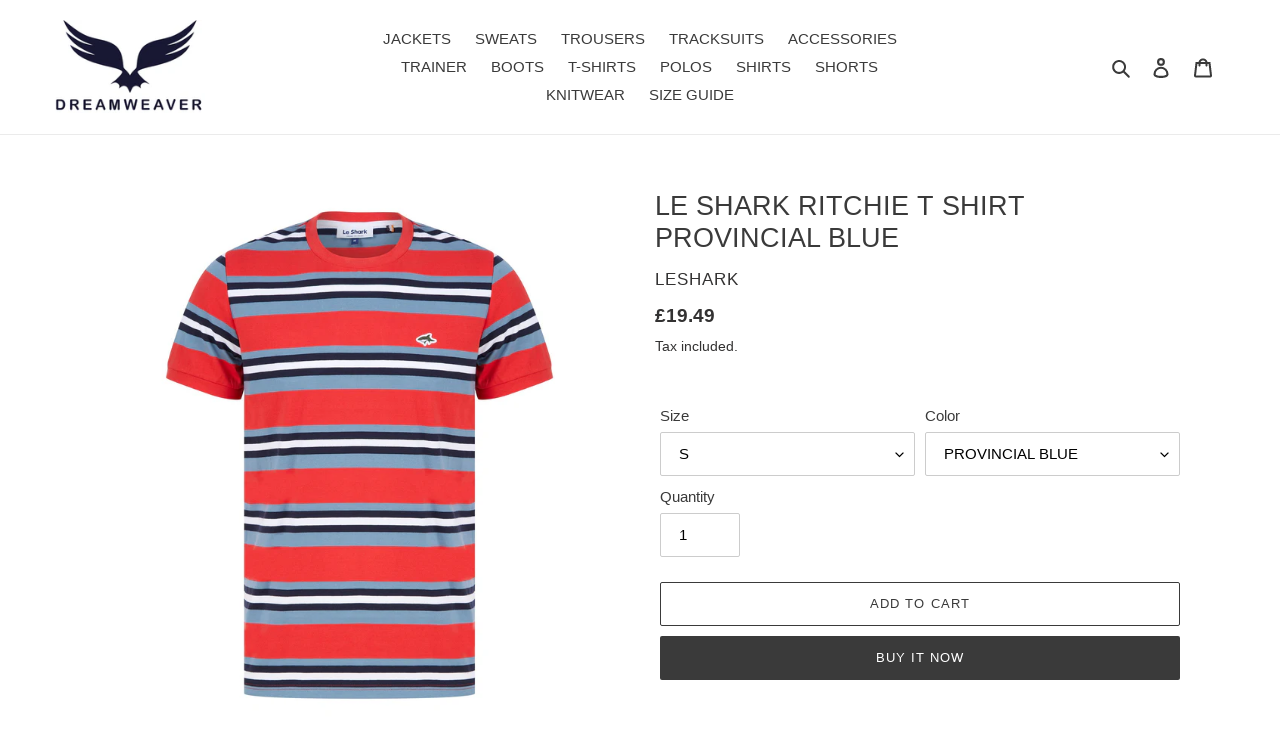

--- FILE ---
content_type: text/html; charset=utf-8
request_url: https://www.dreamweaverclothing.com/products/le-shark-ritchie-t-shirt-provincial-blue
body_size: 29583
content:
<!doctype html>
<html class="no-js" lang="en">
<head>
  <link rel="stylesheet" href="https://obscure-escarpment-2240.herokuapp.com/stylesheets/bcpo-front.css">
  <script>var bcpo_product={"id":6862950531162,"title":"LE SHARK RITCHIE T SHIRT PROVINCIAL BLUE","handle":"le-shark-ritchie-t-shirt-provincial-blue","description":"\u003cp\u003e\u003cb\u003eA lightweight jersey crew neck t shirt with stripe design. It is made of 100% cotton..\u003c\/b\u003e  \u003c\/p\u003e Update your off-duty wardrobe this season with a crafted T-Shirt brought to you by Le Shark. Crafted in a soft cotton composition, this t-shirt is slim fit and features short sleeves, a ribbed crew neckline, and a straight hemline. The look is finished with the brand's signature Shark logo embroidered to the chest for a trademarked designer appeal with every wear. \n•\tSlim Fit\n•\tShort Sleeve\n•\tT Shirt\n•\t100% cotton\n•\tCrew Neck\n•\tRib Neckline\n•\tEmbroidered Chest Logo\n•\tWash at 30 Degrees","published_at":"2023-07-11T16:31:02+01:00","created_at":"2023-07-11T16:31:06+01:00","vendor":"LeShark","type":"T-shirts","tags":[],"price":1949,"price_min":1949,"price_max":1949,"available":true,"price_varies":false,"compare_at_price":null,"compare_at_price_min":0,"compare_at_price_max":0,"compare_at_price_varies":false,"variants":[{"id":40277953249370,"title":"S \/ PROVINCIAL BLUE","option1":"S","option2":"PROVINCIAL BLUE","option3":null,"sku":"5C199781 BLUE S","requires_shipping":true,"taxable":true,"featured_image":null,"available":true,"name":"LE SHARK RITCHIE T SHIRT PROVINCIAL BLUE - S \/ PROVINCIAL BLUE","public_title":"S \/ PROVINCIAL BLUE","options":["S","PROVINCIAL BLUE"],"price":1949,"weight":0,"compare_at_price":null,"inventory_management":"shopify","barcode":null,"requires_selling_plan":false,"selling_plan_allocations":[]},{"id":40277953282138,"title":"M \/ PROVINCIAL BLUE","option1":"M","option2":"PROVINCIAL BLUE","option3":null,"sku":"5C199781 BLUE M","requires_shipping":true,"taxable":true,"featured_image":null,"available":true,"name":"LE SHARK RITCHIE T SHIRT PROVINCIAL BLUE - M \/ PROVINCIAL BLUE","public_title":"M \/ PROVINCIAL BLUE","options":["M","PROVINCIAL BLUE"],"price":1949,"weight":0,"compare_at_price":null,"inventory_management":"shopify","barcode":null,"requires_selling_plan":false,"selling_plan_allocations":[]},{"id":40277953314906,"title":"L \/ PROVINCIAL BLUE","option1":"L","option2":"PROVINCIAL BLUE","option3":null,"sku":"5C199781 BLUE L","requires_shipping":true,"taxable":true,"featured_image":null,"available":true,"name":"LE SHARK RITCHIE T SHIRT PROVINCIAL BLUE - L \/ PROVINCIAL BLUE","public_title":"L \/ PROVINCIAL BLUE","options":["L","PROVINCIAL BLUE"],"price":1949,"weight":0,"compare_at_price":null,"inventory_management":"shopify","barcode":null,"requires_selling_plan":false,"selling_plan_allocations":[]},{"id":40277953347674,"title":"XL \/ PROVINCIAL BLUE","option1":"XL","option2":"PROVINCIAL BLUE","option3":null,"sku":"5C199781 BLUE XL","requires_shipping":true,"taxable":true,"featured_image":null,"available":true,"name":"LE SHARK RITCHIE T SHIRT PROVINCIAL BLUE - XL \/ PROVINCIAL BLUE","public_title":"XL \/ PROVINCIAL BLUE","options":["XL","PROVINCIAL BLUE"],"price":1949,"weight":0,"compare_at_price":null,"inventory_management":"shopify","barcode":null,"requires_selling_plan":false,"selling_plan_allocations":[]}],"images":["\/\/www.dreamweaverclothing.com\/cdn\/shop\/products\/5C199781_Provincial_Blue_front.jpg?v=1689089466","\/\/www.dreamweaverclothing.com\/cdn\/shop\/products\/5C199781_D_2.jpg?v=1689089466"],"featured_image":"\/\/www.dreamweaverclothing.com\/cdn\/shop\/products\/5C199781_Provincial_Blue_front.jpg?v=1689089466","options":["Size","Color"],"media":[{"alt":null,"id":24118764699738,"position":1,"preview_image":{"aspect_ratio":0.77,"height":2329,"width":1793,"src":"\/\/www.dreamweaverclothing.com\/cdn\/shop\/products\/5C199781_Provincial_Blue_front.jpg?v=1689089466"},"aspect_ratio":0.77,"height":2329,"media_type":"image","src":"\/\/www.dreamweaverclothing.com\/cdn\/shop\/products\/5C199781_Provincial_Blue_front.jpg?v=1689089466","width":1793},{"alt":null,"id":24118764732506,"position":2,"preview_image":{"aspect_ratio":0.77,"height":2329,"width":1793,"src":"\/\/www.dreamweaverclothing.com\/cdn\/shop\/products\/5C199781_D_2.jpg?v=1689089466"},"aspect_ratio":0.77,"height":2329,"media_type":"image","src":"\/\/www.dreamweaverclothing.com\/cdn\/shop\/products\/5C199781_D_2.jpg?v=1689089466","width":1793}],"requires_selling_plan":false,"selling_plan_groups":[],"content":"\u003cp\u003e\u003cb\u003eA lightweight jersey crew neck t shirt with stripe design. It is made of 100% cotton..\u003c\/b\u003e  \u003c\/p\u003e Update your off-duty wardrobe this season with a crafted T-Shirt brought to you by Le Shark. Crafted in a soft cotton composition, this t-shirt is slim fit and features short sleeves, a ribbed crew neckline, and a straight hemline. The look is finished with the brand's signature Shark logo embroidered to the chest for a trademarked designer appeal with every wear. \n•\tSlim Fit\n•\tShort Sleeve\n•\tT Shirt\n•\t100% cotton\n•\tCrew Neck\n•\tRib Neckline\n•\tEmbroidered Chest Logo\n•\tWash at 30 Degrees"};  var inventory_quantity = [];inventory_quantity.push(2);inventory_quantity.push(4);inventory_quantity.push(4);inventory_quantity.push(2);if(bcpo_product) { for (var i = 0; i < bcpo_product.variants.length; i += 1) { bcpo_product.variants[i].inventory_quantity = inventory_quantity[i]; }}window.bcpo = window.bcpo || {}; bcpo.cart = {"note":null,"attributes":{},"original_total_price":0,"total_price":0,"total_discount":0,"total_weight":0.0,"item_count":0,"items":[],"requires_shipping":false,"currency":"GBP","items_subtotal_price":0,"cart_level_discount_applications":[],"checkout_charge_amount":0}; bcpo.ogFormData = FormData;</script>

  <meta charset="utf-8">
  <meta http-equiv="X-UA-Compatible" content="IE=edge,chrome=1">
  <meta name="viewport" content="width=device-width,initial-scale=1">
  <meta name="theme-color" content="#3a3a3a">
  <link rel="canonical" href="https://www.dreamweaverclothing.com/products/le-shark-ritchie-t-shirt-provincial-blue"><link rel="shortcut icon" href="//www.dreamweaverclothing.com/cdn/shop/files/DWholesale_favicon_golden_27062023_Final-03_32x32.png?v=1691489291" type="image/png"><title>SoleNation is a Leading Destination for Fashion &amp; Streetwear.
&ndash; DreamweaverClothing</title><meta name="description" content="SoleNation is a Leading Destination for Fashion &amp; Streetwear. New and Emerging Brands. New Products Added Daily. Simple Returns Policy."><!-- /snippets/social-meta-tags.liquid -->




<meta property="og:site_name" content="DreamweaverClothing">
<meta property="og:url" content="https://www.dreamweaverclothing.com/products/le-shark-ritchie-t-shirt-provincial-blue">
<meta property="og:title" content="LE SHARK RITCHIE T SHIRT PROVINCIAL BLUE">
<meta property="og:type" content="product">
<meta property="og:description" content="SoleNation is a Leading Destination for Fashion &amp; Streetwear. New and Emerging Brands. New Products Added Daily. Simple Returns Policy.">

  <meta property="og:price:amount" content="19.49">
  <meta property="og:price:currency" content="GBP">

<meta property="og:image" content="http://www.dreamweaverclothing.com/cdn/shop/products/5C199781_Provincial_Blue_front_1200x1200.jpg?v=1689089466"><meta property="og:image" content="http://www.dreamweaverclothing.com/cdn/shop/products/5C199781_D_2_1200x1200.jpg?v=1689089466">
<meta property="og:image:secure_url" content="https://www.dreamweaverclothing.com/cdn/shop/products/5C199781_Provincial_Blue_front_1200x1200.jpg?v=1689089466"><meta property="og:image:secure_url" content="https://www.dreamweaverclothing.com/cdn/shop/products/5C199781_D_2_1200x1200.jpg?v=1689089466">


  <meta name="twitter:site" content="@dreamweaverclothing">

<meta name="twitter:card" content="summary_large_image">
<meta name="twitter:title" content="LE SHARK RITCHIE T SHIRT PROVINCIAL BLUE">
<meta name="twitter:description" content="SoleNation is a Leading Destination for Fashion &amp; Streetwear. New and Emerging Brands. New Products Added Daily. Simple Returns Policy.">


  <link href="//www.dreamweaverclothing.com/cdn/shop/t/1/assets/theme.scss.css?v=54481680921256193091759259971" rel="stylesheet" type="text/css" media="all" />

  <script>
    var theme = {
      breakpoints: {
        medium: 750,
        large: 990,
        widescreen: 1400
      },
      strings: {
        addToCart: "Add to cart",
        soldOut: "Sold out",
        unavailable: "Unavailable",
        regularPrice: "Regular price",
        salePrice: "Sale price",
        sale: "Sale",
        fromLowestPrice: "from [price]",
        vendor: "Vendor",
        showMore: "Show More",
        showLess: "Show Less",
        searchFor: "Search for",
        addressError: "Error looking up that address",
        addressNoResults: "No results for that address",
        addressQueryLimit: "You have exceeded the Google API usage limit. Consider upgrading to a \u003ca href=\"https:\/\/developers.google.com\/maps\/premium\/usage-limits\"\u003ePremium Plan\u003c\/a\u003e.",
        authError: "There was a problem authenticating your Google Maps account.",
        newWindow: "Opens in a new window.",
        external: "Opens external website.",
        newWindowExternal: "Opens external website in a new window.",
        removeLabel: "Remove [product]",
        update: "Update",
        quantity: "Quantity",
        discountedTotal: "Discounted total",
        regularTotal: "Regular total",
        priceColumn: "See Price column for discount details.",
        quantityMinimumMessage: "Quantity must be 1 or more",
        cartError: "There was an error while updating your cart. Please try again.",
        removedItemMessage: "Removed \u003cspan class=\"cart__removed-product-details\"\u003e([quantity]) [link]\u003c\/span\u003e from your cart.",
        unitPrice: "Unit price",
        unitPriceSeparator: "per",
        oneCartCount: "1 item",
        otherCartCount: "[count] items",
        quantityLabel: "Quantity: [count]",
        products: "Products",
        loading: "Loading",
        number_of_results: "[result_number] of [results_count]",
        number_of_results_found: "[results_count] results found",
        one_result_found: "1 result found"
      },
      moneyFormat: "£{{amount}}",
      moneyFormatWithCurrency: "£{{amount}} GBP",
      settings: {
        predictiveSearchEnabled: true,
        predictiveSearchShowPrice: true,
        predictiveSearchShowVendor: false
      }
    }

    document.documentElement.className = document.documentElement.className.replace('no-js', 'js');
  </script><script src="//www.dreamweaverclothing.com/cdn/shop/t/1/assets/lazysizes.js?v=94224023136283657951589462544" async="async"></script>
  <script src="//www.dreamweaverclothing.com/cdn/shop/t/1/assets/vendor.js?v=85833464202832145531589462546" defer="defer"></script>
  <script src="//www.dreamweaverclothing.com/cdn/shop/t/1/assets/theme.js?v=89031576585505892971589462545" defer="defer"></script>

  <script>window.performance && window.performance.mark && window.performance.mark('shopify.content_for_header.start');</script><meta name="facebook-domain-verification" content="bbpphik19ogd4dardo8sd9cnnm82yp">
<meta id="shopify-digital-wallet" name="shopify-digital-wallet" content="/26644807770/digital_wallets/dialog">
<meta name="shopify-checkout-api-token" content="946d71c6654d49f924f4df7c57a816ac">
<meta id="in-context-paypal-metadata" data-shop-id="26644807770" data-venmo-supported="false" data-environment="production" data-locale="en_US" data-paypal-v4="true" data-currency="GBP">
<link rel="alternate" type="application/json+oembed" href="https://www.dreamweaverclothing.com/products/le-shark-ritchie-t-shirt-provincial-blue.oembed">
<script async="async" src="/checkouts/internal/preloads.js?locale=en-GB"></script>
<script id="shopify-features" type="application/json">{"accessToken":"946d71c6654d49f924f4df7c57a816ac","betas":["rich-media-storefront-analytics"],"domain":"www.dreamweaverclothing.com","predictiveSearch":true,"shopId":26644807770,"locale":"en"}</script>
<script>var Shopify = Shopify || {};
Shopify.shop = "dreamweaverclothing01.myshopify.com";
Shopify.locale = "en";
Shopify.currency = {"active":"GBP","rate":"1.0"};
Shopify.country = "GB";
Shopify.theme = {"name":"Debut","id":82484723802,"schema_name":"Debut","schema_version":"16.5.5","theme_store_id":796,"role":"main"};
Shopify.theme.handle = "null";
Shopify.theme.style = {"id":null,"handle":null};
Shopify.cdnHost = "www.dreamweaverclothing.com/cdn";
Shopify.routes = Shopify.routes || {};
Shopify.routes.root = "/";</script>
<script type="module">!function(o){(o.Shopify=o.Shopify||{}).modules=!0}(window);</script>
<script>!function(o){function n(){var o=[];function n(){o.push(Array.prototype.slice.apply(arguments))}return n.q=o,n}var t=o.Shopify=o.Shopify||{};t.loadFeatures=n(),t.autoloadFeatures=n()}(window);</script>
<script id="shop-js-analytics" type="application/json">{"pageType":"product"}</script>
<script defer="defer" async type="module" src="//www.dreamweaverclothing.com/cdn/shopifycloud/shop-js/modules/v2/client.init-shop-cart-sync_BApSsMSl.en.esm.js"></script>
<script defer="defer" async type="module" src="//www.dreamweaverclothing.com/cdn/shopifycloud/shop-js/modules/v2/chunk.common_CBoos6YZ.esm.js"></script>
<script type="module">
  await import("//www.dreamweaverclothing.com/cdn/shopifycloud/shop-js/modules/v2/client.init-shop-cart-sync_BApSsMSl.en.esm.js");
await import("//www.dreamweaverclothing.com/cdn/shopifycloud/shop-js/modules/v2/chunk.common_CBoos6YZ.esm.js");

  window.Shopify.SignInWithShop?.initShopCartSync?.({"fedCMEnabled":true,"windoidEnabled":true});

</script>
<script>(function() {
  var isLoaded = false;
  function asyncLoad() {
    if (isLoaded) return;
    isLoaded = true;
    var urls = ["https:\/\/obscure-escarpment-2240.herokuapp.com\/js\/best_custom_product_options.js?shop=dreamweaverclothing01.myshopify.com","https:\/\/swymv3free-01.azureedge.net\/code\/swym-shopify.js?shop=dreamweaverclothing01.myshopify.com"];
    for (var i = 0; i < urls.length; i++) {
      var s = document.createElement('script');
      s.type = 'text/javascript';
      s.async = true;
      s.src = urls[i];
      var x = document.getElementsByTagName('script')[0];
      x.parentNode.insertBefore(s, x);
    }
  };
  if(window.attachEvent) {
    window.attachEvent('onload', asyncLoad);
  } else {
    window.addEventListener('load', asyncLoad, false);
  }
})();</script>
<script id="__st">var __st={"a":26644807770,"offset":0,"reqid":"0c8d85ee-9238-404d-9d9b-123ff31c989d-1768934595","pageurl":"www.dreamweaverclothing.com\/products\/le-shark-ritchie-t-shirt-provincial-blue","u":"fc6a22641a28","p":"product","rtyp":"product","rid":6862950531162};</script>
<script>window.ShopifyPaypalV4VisibilityTracking = true;</script>
<script id="captcha-bootstrap">!function(){'use strict';const t='contact',e='account',n='new_comment',o=[[t,t],['blogs',n],['comments',n],[t,'customer']],c=[[e,'customer_login'],[e,'guest_login'],[e,'recover_customer_password'],[e,'create_customer']],r=t=>t.map((([t,e])=>`form[action*='/${t}']:not([data-nocaptcha='true']) input[name='form_type'][value='${e}']`)).join(','),a=t=>()=>t?[...document.querySelectorAll(t)].map((t=>t.form)):[];function s(){const t=[...o],e=r(t);return a(e)}const i='password',u='form_key',d=['recaptcha-v3-token','g-recaptcha-response','h-captcha-response',i],f=()=>{try{return window.sessionStorage}catch{return}},m='__shopify_v',_=t=>t.elements[u];function p(t,e,n=!1){try{const o=window.sessionStorage,c=JSON.parse(o.getItem(e)),{data:r}=function(t){const{data:e,action:n}=t;return t[m]||n?{data:e,action:n}:{data:t,action:n}}(c);for(const[e,n]of Object.entries(r))t.elements[e]&&(t.elements[e].value=n);n&&o.removeItem(e)}catch(o){console.error('form repopulation failed',{error:o})}}const l='form_type',E='cptcha';function T(t){t.dataset[E]=!0}const w=window,h=w.document,L='Shopify',v='ce_forms',y='captcha';let A=!1;((t,e)=>{const n=(g='f06e6c50-85a8-45c8-87d0-21a2b65856fe',I='https://cdn.shopify.com/shopifycloud/storefront-forms-hcaptcha/ce_storefront_forms_captcha_hcaptcha.v1.5.2.iife.js',D={infoText:'Protected by hCaptcha',privacyText:'Privacy',termsText:'Terms'},(t,e,n)=>{const o=w[L][v],c=o.bindForm;if(c)return c(t,g,e,D).then(n);var r;o.q.push([[t,g,e,D],n]),r=I,A||(h.body.append(Object.assign(h.createElement('script'),{id:'captcha-provider',async:!0,src:r})),A=!0)});var g,I,D;w[L]=w[L]||{},w[L][v]=w[L][v]||{},w[L][v].q=[],w[L][y]=w[L][y]||{},w[L][y].protect=function(t,e){n(t,void 0,e),T(t)},Object.freeze(w[L][y]),function(t,e,n,w,h,L){const[v,y,A,g]=function(t,e,n){const i=e?o:[],u=t?c:[],d=[...i,...u],f=r(d),m=r(i),_=r(d.filter((([t,e])=>n.includes(e))));return[a(f),a(m),a(_),s()]}(w,h,L),I=t=>{const e=t.target;return e instanceof HTMLFormElement?e:e&&e.form},D=t=>v().includes(t);t.addEventListener('submit',(t=>{const e=I(t);if(!e)return;const n=D(e)&&!e.dataset.hcaptchaBound&&!e.dataset.recaptchaBound,o=_(e),c=g().includes(e)&&(!o||!o.value);(n||c)&&t.preventDefault(),c&&!n&&(function(t){try{if(!f())return;!function(t){const e=f();if(!e)return;const n=_(t);if(!n)return;const o=n.value;o&&e.removeItem(o)}(t);const e=Array.from(Array(32),(()=>Math.random().toString(36)[2])).join('');!function(t,e){_(t)||t.append(Object.assign(document.createElement('input'),{type:'hidden',name:u})),t.elements[u].value=e}(t,e),function(t,e){const n=f();if(!n)return;const o=[...t.querySelectorAll(`input[type='${i}']`)].map((({name:t})=>t)),c=[...d,...o],r={};for(const[a,s]of new FormData(t).entries())c.includes(a)||(r[a]=s);n.setItem(e,JSON.stringify({[m]:1,action:t.action,data:r}))}(t,e)}catch(e){console.error('failed to persist form',e)}}(e),e.submit())}));const S=(t,e)=>{t&&!t.dataset[E]&&(n(t,e.some((e=>e===t))),T(t))};for(const o of['focusin','change'])t.addEventListener(o,(t=>{const e=I(t);D(e)&&S(e,y())}));const B=e.get('form_key'),M=e.get(l),P=B&&M;t.addEventListener('DOMContentLoaded',(()=>{const t=y();if(P)for(const e of t)e.elements[l].value===M&&p(e,B);[...new Set([...A(),...v().filter((t=>'true'===t.dataset.shopifyCaptcha))])].forEach((e=>S(e,t)))}))}(h,new URLSearchParams(w.location.search),n,t,e,['guest_login'])})(!0,!0)}();</script>
<script integrity="sha256-4kQ18oKyAcykRKYeNunJcIwy7WH5gtpwJnB7kiuLZ1E=" data-source-attribution="shopify.loadfeatures" defer="defer" src="//www.dreamweaverclothing.com/cdn/shopifycloud/storefront/assets/storefront/load_feature-a0a9edcb.js" crossorigin="anonymous"></script>
<script data-source-attribution="shopify.dynamic_checkout.dynamic.init">var Shopify=Shopify||{};Shopify.PaymentButton=Shopify.PaymentButton||{isStorefrontPortableWallets:!0,init:function(){window.Shopify.PaymentButton.init=function(){};var t=document.createElement("script");t.src="https://www.dreamweaverclothing.com/cdn/shopifycloud/portable-wallets/latest/portable-wallets.en.js",t.type="module",document.head.appendChild(t)}};
</script>
<script data-source-attribution="shopify.dynamic_checkout.buyer_consent">
  function portableWalletsHideBuyerConsent(e){var t=document.getElementById("shopify-buyer-consent"),n=document.getElementById("shopify-subscription-policy-button");t&&n&&(t.classList.add("hidden"),t.setAttribute("aria-hidden","true"),n.removeEventListener("click",e))}function portableWalletsShowBuyerConsent(e){var t=document.getElementById("shopify-buyer-consent"),n=document.getElementById("shopify-subscription-policy-button");t&&n&&(t.classList.remove("hidden"),t.removeAttribute("aria-hidden"),n.addEventListener("click",e))}window.Shopify?.PaymentButton&&(window.Shopify.PaymentButton.hideBuyerConsent=portableWalletsHideBuyerConsent,window.Shopify.PaymentButton.showBuyerConsent=portableWalletsShowBuyerConsent);
</script>
<script>
  function portableWalletsCleanup(e){e&&e.src&&console.error("Failed to load portable wallets script "+e.src);var t=document.querySelectorAll("shopify-accelerated-checkout .shopify-payment-button__skeleton, shopify-accelerated-checkout-cart .wallet-cart-button__skeleton"),e=document.getElementById("shopify-buyer-consent");for(let e=0;e<t.length;e++)t[e].remove();e&&e.remove()}function portableWalletsNotLoadedAsModule(e){e instanceof ErrorEvent&&"string"==typeof e.message&&e.message.includes("import.meta")&&"string"==typeof e.filename&&e.filename.includes("portable-wallets")&&(window.removeEventListener("error",portableWalletsNotLoadedAsModule),window.Shopify.PaymentButton.failedToLoad=e,"loading"===document.readyState?document.addEventListener("DOMContentLoaded",window.Shopify.PaymentButton.init):window.Shopify.PaymentButton.init())}window.addEventListener("error",portableWalletsNotLoadedAsModule);
</script>

<script type="module" src="https://www.dreamweaverclothing.com/cdn/shopifycloud/portable-wallets/latest/portable-wallets.en.js" onError="portableWalletsCleanup(this)" crossorigin="anonymous"></script>
<script nomodule>
  document.addEventListener("DOMContentLoaded", portableWalletsCleanup);
</script>

<link id="shopify-accelerated-checkout-styles" rel="stylesheet" media="screen" href="https://www.dreamweaverclothing.com/cdn/shopifycloud/portable-wallets/latest/accelerated-checkout-backwards-compat.css" crossorigin="anonymous">
<style id="shopify-accelerated-checkout-cart">
        #shopify-buyer-consent {
  margin-top: 1em;
  display: inline-block;
  width: 100%;
}

#shopify-buyer-consent.hidden {
  display: none;
}

#shopify-subscription-policy-button {
  background: none;
  border: none;
  padding: 0;
  text-decoration: underline;
  font-size: inherit;
  cursor: pointer;
}

#shopify-subscription-policy-button::before {
  box-shadow: none;
}

      </style>

<script>window.performance && window.performance.mark && window.performance.mark('shopify.content_for_header.end');</script>
  <script id="vopo-head">(function () { if (((document.documentElement.innerHTML.includes('asyncLoad') && !document.documentElement.innerHTML.includes('\/obscure' + '-escarpment-2240')) || (window.bcpo && bcpo.disabled)) && !window.location.href.match(/[&?]yesbcpo/)) return; var script = document.createElement('script'); script.src = "https://obscure-escarpment-2240.herokuapp.com/js/best_custom_product_options.js?shop=dreamweaverclothing01.myshopify.com"; var vopoHead = document.getElementById('vopo-head'); vopoHead.parentNode.insertBefore(script, vopoHead); })();</script>
<!-- BEGIN app block: shopify://apps/vo-product-options/blocks/embed-block/430cbd7b-bd20-4c16-ba41-db6f4c645164 --><script>var bcpo_product={"id":6862950531162,"title":"LE SHARK RITCHIE T SHIRT PROVINCIAL BLUE","handle":"le-shark-ritchie-t-shirt-provincial-blue","description":"\u003cp\u003e\u003cb\u003eA lightweight jersey crew neck t shirt with stripe design. It is made of 100% cotton..\u003c\/b\u003e  \u003c\/p\u003e Update your off-duty wardrobe this season with a crafted T-Shirt brought to you by Le Shark. Crafted in a soft cotton composition, this t-shirt is slim fit and features short sleeves, a ribbed crew neckline, and a straight hemline. The look is finished with the brand's signature Shark logo embroidered to the chest for a trademarked designer appeal with every wear. \n•\tSlim Fit\n•\tShort Sleeve\n•\tT Shirt\n•\t100% cotton\n•\tCrew Neck\n•\tRib Neckline\n•\tEmbroidered Chest Logo\n•\tWash at 30 Degrees","published_at":"2023-07-11T16:31:02+01:00","created_at":"2023-07-11T16:31:06+01:00","vendor":"LeShark","type":"T-shirts","tags":[],"price":1949,"price_min":1949,"price_max":1949,"available":true,"price_varies":false,"compare_at_price":null,"compare_at_price_min":0,"compare_at_price_max":0,"compare_at_price_varies":false,"variants":[{"id":40277953249370,"title":"S \/ PROVINCIAL BLUE","option1":"S","option2":"PROVINCIAL BLUE","option3":null,"sku":"5C199781 BLUE S","requires_shipping":true,"taxable":true,"featured_image":null,"available":true,"name":"LE SHARK RITCHIE T SHIRT PROVINCIAL BLUE - S \/ PROVINCIAL BLUE","public_title":"S \/ PROVINCIAL BLUE","options":["S","PROVINCIAL BLUE"],"price":1949,"weight":0,"compare_at_price":null,"inventory_management":"shopify","barcode":null,"requires_selling_plan":false,"selling_plan_allocations":[]},{"id":40277953282138,"title":"M \/ PROVINCIAL BLUE","option1":"M","option2":"PROVINCIAL BLUE","option3":null,"sku":"5C199781 BLUE M","requires_shipping":true,"taxable":true,"featured_image":null,"available":true,"name":"LE SHARK RITCHIE T SHIRT PROVINCIAL BLUE - M \/ PROVINCIAL BLUE","public_title":"M \/ PROVINCIAL BLUE","options":["M","PROVINCIAL BLUE"],"price":1949,"weight":0,"compare_at_price":null,"inventory_management":"shopify","barcode":null,"requires_selling_plan":false,"selling_plan_allocations":[]},{"id":40277953314906,"title":"L \/ PROVINCIAL BLUE","option1":"L","option2":"PROVINCIAL BLUE","option3":null,"sku":"5C199781 BLUE L","requires_shipping":true,"taxable":true,"featured_image":null,"available":true,"name":"LE SHARK RITCHIE T SHIRT PROVINCIAL BLUE - L \/ PROVINCIAL BLUE","public_title":"L \/ PROVINCIAL BLUE","options":["L","PROVINCIAL BLUE"],"price":1949,"weight":0,"compare_at_price":null,"inventory_management":"shopify","barcode":null,"requires_selling_plan":false,"selling_plan_allocations":[]},{"id":40277953347674,"title":"XL \/ PROVINCIAL BLUE","option1":"XL","option2":"PROVINCIAL BLUE","option3":null,"sku":"5C199781 BLUE XL","requires_shipping":true,"taxable":true,"featured_image":null,"available":true,"name":"LE SHARK RITCHIE T SHIRT PROVINCIAL BLUE - XL \/ PROVINCIAL BLUE","public_title":"XL \/ PROVINCIAL BLUE","options":["XL","PROVINCIAL BLUE"],"price":1949,"weight":0,"compare_at_price":null,"inventory_management":"shopify","barcode":null,"requires_selling_plan":false,"selling_plan_allocations":[]}],"images":["\/\/www.dreamweaverclothing.com\/cdn\/shop\/products\/5C199781_Provincial_Blue_front.jpg?v=1689089466","\/\/www.dreamweaverclothing.com\/cdn\/shop\/products\/5C199781_D_2.jpg?v=1689089466"],"featured_image":"\/\/www.dreamweaverclothing.com\/cdn\/shop\/products\/5C199781_Provincial_Blue_front.jpg?v=1689089466","options":["Size","Color"],"media":[{"alt":null,"id":24118764699738,"position":1,"preview_image":{"aspect_ratio":0.77,"height":2329,"width":1793,"src":"\/\/www.dreamweaverclothing.com\/cdn\/shop\/products\/5C199781_Provincial_Blue_front.jpg?v=1689089466"},"aspect_ratio":0.77,"height":2329,"media_type":"image","src":"\/\/www.dreamweaverclothing.com\/cdn\/shop\/products\/5C199781_Provincial_Blue_front.jpg?v=1689089466","width":1793},{"alt":null,"id":24118764732506,"position":2,"preview_image":{"aspect_ratio":0.77,"height":2329,"width":1793,"src":"\/\/www.dreamweaverclothing.com\/cdn\/shop\/products\/5C199781_D_2.jpg?v=1689089466"},"aspect_ratio":0.77,"height":2329,"media_type":"image","src":"\/\/www.dreamweaverclothing.com\/cdn\/shop\/products\/5C199781_D_2.jpg?v=1689089466","width":1793}],"requires_selling_plan":false,"selling_plan_groups":[],"content":"\u003cp\u003e\u003cb\u003eA lightweight jersey crew neck t shirt with stripe design. It is made of 100% cotton..\u003c\/b\u003e  \u003c\/p\u003e Update your off-duty wardrobe this season with a crafted T-Shirt brought to you by Le Shark. Crafted in a soft cotton composition, this t-shirt is slim fit and features short sleeves, a ribbed crew neckline, and a straight hemline. The look is finished with the brand's signature Shark logo embroidered to the chest for a trademarked designer appeal with every wear. \n•\tSlim Fit\n•\tShort Sleeve\n•\tT Shirt\n•\t100% cotton\n•\tCrew Neck\n•\tRib Neckline\n•\tEmbroidered Chest Logo\n•\tWash at 30 Degrees"}; bcpo_product.options_with_values = [{"name":"Size","position":1,"values":["S","M","L","XL"]},{"name":"Color","position":2,"values":["PROVINCIAL BLUE"]}];  var inventory_quantity = [];inventory_quantity.push(2);inventory_quantity.push(4);inventory_quantity.push(4);inventory_quantity.push(2);if(bcpo_product) { for (var i = 0; i < bcpo_product.variants.length; i += 1) { bcpo_product.variants[i].inventory_quantity = inventory_quantity[i]; }}window.bcpo = window.bcpo || {}; bcpo.cart = {"note":null,"attributes":{},"original_total_price":0,"total_price":0,"total_discount":0,"total_weight":0.0,"item_count":0,"items":[],"requires_shipping":false,"currency":"GBP","items_subtotal_price":0,"cart_level_discount_applications":[],"checkout_charge_amount":0}; bcpo.ogFormData = FormData; bcpo.money_with_currency_format = "£{{amount}} GBP";bcpo.money_format = "£{{amount}}"; if (bcpo_settings) { bcpo_settings.shop_currency = "GBP";} else { var bcpo_settings = {shop_currency: "GBP" }; }</script>


<!-- END app block --><script src="https://cdn.shopify.com/extensions/019bd967-c562-7ddb-90ed-985db7100bf5/best-custom-product-options-414/assets/best_custom_product_options.js" type="text/javascript" defer="defer"></script>
<link href="https://cdn.shopify.com/extensions/019bd967-c562-7ddb-90ed-985db7100bf5/best-custom-product-options-414/assets/bcpo-front.css" rel="stylesheet" type="text/css" media="all">
<link href="https://monorail-edge.shopifysvc.com" rel="dns-prefetch">
<script>(function(){if ("sendBeacon" in navigator && "performance" in window) {try {var session_token_from_headers = performance.getEntriesByType('navigation')[0].serverTiming.find(x => x.name == '_s').description;} catch {var session_token_from_headers = undefined;}var session_cookie_matches = document.cookie.match(/_shopify_s=([^;]*)/);var session_token_from_cookie = session_cookie_matches && session_cookie_matches.length === 2 ? session_cookie_matches[1] : "";var session_token = session_token_from_headers || session_token_from_cookie || "";function handle_abandonment_event(e) {var entries = performance.getEntries().filter(function(entry) {return /monorail-edge.shopifysvc.com/.test(entry.name);});if (!window.abandonment_tracked && entries.length === 0) {window.abandonment_tracked = true;var currentMs = Date.now();var navigation_start = performance.timing.navigationStart;var payload = {shop_id: 26644807770,url: window.location.href,navigation_start,duration: currentMs - navigation_start,session_token,page_type: "product"};window.navigator.sendBeacon("https://monorail-edge.shopifysvc.com/v1/produce", JSON.stringify({schema_id: "online_store_buyer_site_abandonment/1.1",payload: payload,metadata: {event_created_at_ms: currentMs,event_sent_at_ms: currentMs}}));}}window.addEventListener('pagehide', handle_abandonment_event);}}());</script>
<script id="web-pixels-manager-setup">(function e(e,d,r,n,o){if(void 0===o&&(o={}),!Boolean(null===(a=null===(i=window.Shopify)||void 0===i?void 0:i.analytics)||void 0===a?void 0:a.replayQueue)){var i,a;window.Shopify=window.Shopify||{};var t=window.Shopify;t.analytics=t.analytics||{};var s=t.analytics;s.replayQueue=[],s.publish=function(e,d,r){return s.replayQueue.push([e,d,r]),!0};try{self.performance.mark("wpm:start")}catch(e){}var l=function(){var e={modern:/Edge?\/(1{2}[4-9]|1[2-9]\d|[2-9]\d{2}|\d{4,})\.\d+(\.\d+|)|Firefox\/(1{2}[4-9]|1[2-9]\d|[2-9]\d{2}|\d{4,})\.\d+(\.\d+|)|Chrom(ium|e)\/(9{2}|\d{3,})\.\d+(\.\d+|)|(Maci|X1{2}).+ Version\/(15\.\d+|(1[6-9]|[2-9]\d|\d{3,})\.\d+)([,.]\d+|)( \(\w+\)|)( Mobile\/\w+|) Safari\/|Chrome.+OPR\/(9{2}|\d{3,})\.\d+\.\d+|(CPU[ +]OS|iPhone[ +]OS|CPU[ +]iPhone|CPU IPhone OS|CPU iPad OS)[ +]+(15[._]\d+|(1[6-9]|[2-9]\d|\d{3,})[._]\d+)([._]\d+|)|Android:?[ /-](13[3-9]|1[4-9]\d|[2-9]\d{2}|\d{4,})(\.\d+|)(\.\d+|)|Android.+Firefox\/(13[5-9]|1[4-9]\d|[2-9]\d{2}|\d{4,})\.\d+(\.\d+|)|Android.+Chrom(ium|e)\/(13[3-9]|1[4-9]\d|[2-9]\d{2}|\d{4,})\.\d+(\.\d+|)|SamsungBrowser\/([2-9]\d|\d{3,})\.\d+/,legacy:/Edge?\/(1[6-9]|[2-9]\d|\d{3,})\.\d+(\.\d+|)|Firefox\/(5[4-9]|[6-9]\d|\d{3,})\.\d+(\.\d+|)|Chrom(ium|e)\/(5[1-9]|[6-9]\d|\d{3,})\.\d+(\.\d+|)([\d.]+$|.*Safari\/(?![\d.]+ Edge\/[\d.]+$))|(Maci|X1{2}).+ Version\/(10\.\d+|(1[1-9]|[2-9]\d|\d{3,})\.\d+)([,.]\d+|)( \(\w+\)|)( Mobile\/\w+|) Safari\/|Chrome.+OPR\/(3[89]|[4-9]\d|\d{3,})\.\d+\.\d+|(CPU[ +]OS|iPhone[ +]OS|CPU[ +]iPhone|CPU IPhone OS|CPU iPad OS)[ +]+(10[._]\d+|(1[1-9]|[2-9]\d|\d{3,})[._]\d+)([._]\d+|)|Android:?[ /-](13[3-9]|1[4-9]\d|[2-9]\d{2}|\d{4,})(\.\d+|)(\.\d+|)|Mobile Safari.+OPR\/([89]\d|\d{3,})\.\d+\.\d+|Android.+Firefox\/(13[5-9]|1[4-9]\d|[2-9]\d{2}|\d{4,})\.\d+(\.\d+|)|Android.+Chrom(ium|e)\/(13[3-9]|1[4-9]\d|[2-9]\d{2}|\d{4,})\.\d+(\.\d+|)|Android.+(UC? ?Browser|UCWEB|U3)[ /]?(15\.([5-9]|\d{2,})|(1[6-9]|[2-9]\d|\d{3,})\.\d+)\.\d+|SamsungBrowser\/(5\.\d+|([6-9]|\d{2,})\.\d+)|Android.+MQ{2}Browser\/(14(\.(9|\d{2,})|)|(1[5-9]|[2-9]\d|\d{3,})(\.\d+|))(\.\d+|)|K[Aa][Ii]OS\/(3\.\d+|([4-9]|\d{2,})\.\d+)(\.\d+|)/},d=e.modern,r=e.legacy,n=navigator.userAgent;return n.match(d)?"modern":n.match(r)?"legacy":"unknown"}(),u="modern"===l?"modern":"legacy",c=(null!=n?n:{modern:"",legacy:""})[u],f=function(e){return[e.baseUrl,"/wpm","/b",e.hashVersion,"modern"===e.buildTarget?"m":"l",".js"].join("")}({baseUrl:d,hashVersion:r,buildTarget:u}),m=function(e){var d=e.version,r=e.bundleTarget,n=e.surface,o=e.pageUrl,i=e.monorailEndpoint;return{emit:function(e){var a=e.status,t=e.errorMsg,s=(new Date).getTime(),l=JSON.stringify({metadata:{event_sent_at_ms:s},events:[{schema_id:"web_pixels_manager_load/3.1",payload:{version:d,bundle_target:r,page_url:o,status:a,surface:n,error_msg:t},metadata:{event_created_at_ms:s}}]});if(!i)return console&&console.warn&&console.warn("[Web Pixels Manager] No Monorail endpoint provided, skipping logging."),!1;try{return self.navigator.sendBeacon.bind(self.navigator)(i,l)}catch(e){}var u=new XMLHttpRequest;try{return u.open("POST",i,!0),u.setRequestHeader("Content-Type","text/plain"),u.send(l),!0}catch(e){return console&&console.warn&&console.warn("[Web Pixels Manager] Got an unhandled error while logging to Monorail."),!1}}}}({version:r,bundleTarget:l,surface:e.surface,pageUrl:self.location.href,monorailEndpoint:e.monorailEndpoint});try{o.browserTarget=l,function(e){var d=e.src,r=e.async,n=void 0===r||r,o=e.onload,i=e.onerror,a=e.sri,t=e.scriptDataAttributes,s=void 0===t?{}:t,l=document.createElement("script"),u=document.querySelector("head"),c=document.querySelector("body");if(l.async=n,l.src=d,a&&(l.integrity=a,l.crossOrigin="anonymous"),s)for(var f in s)if(Object.prototype.hasOwnProperty.call(s,f))try{l.dataset[f]=s[f]}catch(e){}if(o&&l.addEventListener("load",o),i&&l.addEventListener("error",i),u)u.appendChild(l);else{if(!c)throw new Error("Did not find a head or body element to append the script");c.appendChild(l)}}({src:f,async:!0,onload:function(){if(!function(){var e,d;return Boolean(null===(d=null===(e=window.Shopify)||void 0===e?void 0:e.analytics)||void 0===d?void 0:d.initialized)}()){var d=window.webPixelsManager.init(e)||void 0;if(d){var r=window.Shopify.analytics;r.replayQueue.forEach((function(e){var r=e[0],n=e[1],o=e[2];d.publishCustomEvent(r,n,o)})),r.replayQueue=[],r.publish=d.publishCustomEvent,r.visitor=d.visitor,r.initialized=!0}}},onerror:function(){return m.emit({status:"failed",errorMsg:"".concat(f," has failed to load")})},sri:function(e){var d=/^sha384-[A-Za-z0-9+/=]+$/;return"string"==typeof e&&d.test(e)}(c)?c:"",scriptDataAttributes:o}),m.emit({status:"loading"})}catch(e){m.emit({status:"failed",errorMsg:(null==e?void 0:e.message)||"Unknown error"})}}})({shopId: 26644807770,storefrontBaseUrl: "https://www.dreamweaverclothing.com",extensionsBaseUrl: "https://extensions.shopifycdn.com/cdn/shopifycloud/web-pixels-manager",monorailEndpoint: "https://monorail-edge.shopifysvc.com/unstable/produce_batch",surface: "storefront-renderer",enabledBetaFlags: ["2dca8a86"],webPixelsConfigList: [{"id":"85033050","configuration":"{\"pixel_id\":\"647547154254056\",\"pixel_type\":\"facebook_pixel\",\"metaapp_system_user_token\":\"-\"}","eventPayloadVersion":"v1","runtimeContext":"OPEN","scriptVersion":"ca16bc87fe92b6042fbaa3acc2fbdaa6","type":"APP","apiClientId":2329312,"privacyPurposes":["ANALYTICS","MARKETING","SALE_OF_DATA"],"dataSharingAdjustments":{"protectedCustomerApprovalScopes":["read_customer_address","read_customer_email","read_customer_name","read_customer_personal_data","read_customer_phone"]}},{"id":"shopify-app-pixel","configuration":"{}","eventPayloadVersion":"v1","runtimeContext":"STRICT","scriptVersion":"0450","apiClientId":"shopify-pixel","type":"APP","privacyPurposes":["ANALYTICS","MARKETING"]},{"id":"shopify-custom-pixel","eventPayloadVersion":"v1","runtimeContext":"LAX","scriptVersion":"0450","apiClientId":"shopify-pixel","type":"CUSTOM","privacyPurposes":["ANALYTICS","MARKETING"]}],isMerchantRequest: false,initData: {"shop":{"name":"DreamweaverClothing","paymentSettings":{"currencyCode":"GBP"},"myshopifyDomain":"dreamweaverclothing01.myshopify.com","countryCode":"GB","storefrontUrl":"https:\/\/www.dreamweaverclothing.com"},"customer":null,"cart":null,"checkout":null,"productVariants":[{"price":{"amount":19.49,"currencyCode":"GBP"},"product":{"title":"LE SHARK RITCHIE T SHIRT PROVINCIAL BLUE","vendor":"LeShark","id":"6862950531162","untranslatedTitle":"LE SHARK RITCHIE T SHIRT PROVINCIAL BLUE","url":"\/products\/le-shark-ritchie-t-shirt-provincial-blue","type":"T-shirts"},"id":"40277953249370","image":{"src":"\/\/www.dreamweaverclothing.com\/cdn\/shop\/products\/5C199781_Provincial_Blue_front.jpg?v=1689089466"},"sku":"5C199781 BLUE S","title":"S \/ PROVINCIAL BLUE","untranslatedTitle":"S \/ PROVINCIAL BLUE"},{"price":{"amount":19.49,"currencyCode":"GBP"},"product":{"title":"LE SHARK RITCHIE T SHIRT PROVINCIAL BLUE","vendor":"LeShark","id":"6862950531162","untranslatedTitle":"LE SHARK RITCHIE T SHIRT PROVINCIAL BLUE","url":"\/products\/le-shark-ritchie-t-shirt-provincial-blue","type":"T-shirts"},"id":"40277953282138","image":{"src":"\/\/www.dreamweaverclothing.com\/cdn\/shop\/products\/5C199781_Provincial_Blue_front.jpg?v=1689089466"},"sku":"5C199781 BLUE M","title":"M \/ PROVINCIAL BLUE","untranslatedTitle":"M \/ PROVINCIAL BLUE"},{"price":{"amount":19.49,"currencyCode":"GBP"},"product":{"title":"LE SHARK RITCHIE T SHIRT PROVINCIAL BLUE","vendor":"LeShark","id":"6862950531162","untranslatedTitle":"LE SHARK RITCHIE T SHIRT PROVINCIAL BLUE","url":"\/products\/le-shark-ritchie-t-shirt-provincial-blue","type":"T-shirts"},"id":"40277953314906","image":{"src":"\/\/www.dreamweaverclothing.com\/cdn\/shop\/products\/5C199781_Provincial_Blue_front.jpg?v=1689089466"},"sku":"5C199781 BLUE L","title":"L \/ PROVINCIAL BLUE","untranslatedTitle":"L \/ PROVINCIAL BLUE"},{"price":{"amount":19.49,"currencyCode":"GBP"},"product":{"title":"LE SHARK RITCHIE T SHIRT PROVINCIAL BLUE","vendor":"LeShark","id":"6862950531162","untranslatedTitle":"LE SHARK RITCHIE T SHIRT PROVINCIAL BLUE","url":"\/products\/le-shark-ritchie-t-shirt-provincial-blue","type":"T-shirts"},"id":"40277953347674","image":{"src":"\/\/www.dreamweaverclothing.com\/cdn\/shop\/products\/5C199781_Provincial_Blue_front.jpg?v=1689089466"},"sku":"5C199781 BLUE XL","title":"XL \/ PROVINCIAL BLUE","untranslatedTitle":"XL \/ PROVINCIAL BLUE"}],"purchasingCompany":null},},"https://www.dreamweaverclothing.com/cdn","fcfee988w5aeb613cpc8e4bc33m6693e112",{"modern":"","legacy":""},{"shopId":"26644807770","storefrontBaseUrl":"https:\/\/www.dreamweaverclothing.com","extensionBaseUrl":"https:\/\/extensions.shopifycdn.com\/cdn\/shopifycloud\/web-pixels-manager","surface":"storefront-renderer","enabledBetaFlags":"[\"2dca8a86\"]","isMerchantRequest":"false","hashVersion":"fcfee988w5aeb613cpc8e4bc33m6693e112","publish":"custom","events":"[[\"page_viewed\",{}],[\"product_viewed\",{\"productVariant\":{\"price\":{\"amount\":19.49,\"currencyCode\":\"GBP\"},\"product\":{\"title\":\"LE SHARK RITCHIE T SHIRT PROVINCIAL BLUE\",\"vendor\":\"LeShark\",\"id\":\"6862950531162\",\"untranslatedTitle\":\"LE SHARK RITCHIE T SHIRT PROVINCIAL BLUE\",\"url\":\"\/products\/le-shark-ritchie-t-shirt-provincial-blue\",\"type\":\"T-shirts\"},\"id\":\"40277953249370\",\"image\":{\"src\":\"\/\/www.dreamweaverclothing.com\/cdn\/shop\/products\/5C199781_Provincial_Blue_front.jpg?v=1689089466\"},\"sku\":\"5C199781 BLUE S\",\"title\":\"S \/ PROVINCIAL BLUE\",\"untranslatedTitle\":\"S \/ PROVINCIAL BLUE\"}}]]"});</script><script>
  window.ShopifyAnalytics = window.ShopifyAnalytics || {};
  window.ShopifyAnalytics.meta = window.ShopifyAnalytics.meta || {};
  window.ShopifyAnalytics.meta.currency = 'GBP';
  var meta = {"product":{"id":6862950531162,"gid":"gid:\/\/shopify\/Product\/6862950531162","vendor":"LeShark","type":"T-shirts","handle":"le-shark-ritchie-t-shirt-provincial-blue","variants":[{"id":40277953249370,"price":1949,"name":"LE SHARK RITCHIE T SHIRT PROVINCIAL BLUE - S \/ PROVINCIAL BLUE","public_title":"S \/ PROVINCIAL BLUE","sku":"5C199781 BLUE S"},{"id":40277953282138,"price":1949,"name":"LE SHARK RITCHIE T SHIRT PROVINCIAL BLUE - M \/ PROVINCIAL BLUE","public_title":"M \/ PROVINCIAL BLUE","sku":"5C199781 BLUE M"},{"id":40277953314906,"price":1949,"name":"LE SHARK RITCHIE T SHIRT PROVINCIAL BLUE - L \/ PROVINCIAL BLUE","public_title":"L \/ PROVINCIAL BLUE","sku":"5C199781 BLUE L"},{"id":40277953347674,"price":1949,"name":"LE SHARK RITCHIE T SHIRT PROVINCIAL BLUE - XL \/ PROVINCIAL BLUE","public_title":"XL \/ PROVINCIAL BLUE","sku":"5C199781 BLUE XL"}],"remote":false},"page":{"pageType":"product","resourceType":"product","resourceId":6862950531162,"requestId":"0c8d85ee-9238-404d-9d9b-123ff31c989d-1768934595"}};
  for (var attr in meta) {
    window.ShopifyAnalytics.meta[attr] = meta[attr];
  }
</script>
<script class="analytics">
  (function () {
    var customDocumentWrite = function(content) {
      var jquery = null;

      if (window.jQuery) {
        jquery = window.jQuery;
      } else if (window.Checkout && window.Checkout.$) {
        jquery = window.Checkout.$;
      }

      if (jquery) {
        jquery('body').append(content);
      }
    };

    var hasLoggedConversion = function(token) {
      if (token) {
        return document.cookie.indexOf('loggedConversion=' + token) !== -1;
      }
      return false;
    }

    var setCookieIfConversion = function(token) {
      if (token) {
        var twoMonthsFromNow = new Date(Date.now());
        twoMonthsFromNow.setMonth(twoMonthsFromNow.getMonth() + 2);

        document.cookie = 'loggedConversion=' + token + '; expires=' + twoMonthsFromNow;
      }
    }

    var trekkie = window.ShopifyAnalytics.lib = window.trekkie = window.trekkie || [];
    if (trekkie.integrations) {
      return;
    }
    trekkie.methods = [
      'identify',
      'page',
      'ready',
      'track',
      'trackForm',
      'trackLink'
    ];
    trekkie.factory = function(method) {
      return function() {
        var args = Array.prototype.slice.call(arguments);
        args.unshift(method);
        trekkie.push(args);
        return trekkie;
      };
    };
    for (var i = 0; i < trekkie.methods.length; i++) {
      var key = trekkie.methods[i];
      trekkie[key] = trekkie.factory(key);
    }
    trekkie.load = function(config) {
      trekkie.config = config || {};
      trekkie.config.initialDocumentCookie = document.cookie;
      var first = document.getElementsByTagName('script')[0];
      var script = document.createElement('script');
      script.type = 'text/javascript';
      script.onerror = function(e) {
        var scriptFallback = document.createElement('script');
        scriptFallback.type = 'text/javascript';
        scriptFallback.onerror = function(error) {
                var Monorail = {
      produce: function produce(monorailDomain, schemaId, payload) {
        var currentMs = new Date().getTime();
        var event = {
          schema_id: schemaId,
          payload: payload,
          metadata: {
            event_created_at_ms: currentMs,
            event_sent_at_ms: currentMs
          }
        };
        return Monorail.sendRequest("https://" + monorailDomain + "/v1/produce", JSON.stringify(event));
      },
      sendRequest: function sendRequest(endpointUrl, payload) {
        // Try the sendBeacon API
        if (window && window.navigator && typeof window.navigator.sendBeacon === 'function' && typeof window.Blob === 'function' && !Monorail.isIos12()) {
          var blobData = new window.Blob([payload], {
            type: 'text/plain'
          });

          if (window.navigator.sendBeacon(endpointUrl, blobData)) {
            return true;
          } // sendBeacon was not successful

        } // XHR beacon

        var xhr = new XMLHttpRequest();

        try {
          xhr.open('POST', endpointUrl);
          xhr.setRequestHeader('Content-Type', 'text/plain');
          xhr.send(payload);
        } catch (e) {
          console.log(e);
        }

        return false;
      },
      isIos12: function isIos12() {
        return window.navigator.userAgent.lastIndexOf('iPhone; CPU iPhone OS 12_') !== -1 || window.navigator.userAgent.lastIndexOf('iPad; CPU OS 12_') !== -1;
      }
    };
    Monorail.produce('monorail-edge.shopifysvc.com',
      'trekkie_storefront_load_errors/1.1',
      {shop_id: 26644807770,
      theme_id: 82484723802,
      app_name: "storefront",
      context_url: window.location.href,
      source_url: "//www.dreamweaverclothing.com/cdn/s/trekkie.storefront.cd680fe47e6c39ca5d5df5f0a32d569bc48c0f27.min.js"});

        };
        scriptFallback.async = true;
        scriptFallback.src = '//www.dreamweaverclothing.com/cdn/s/trekkie.storefront.cd680fe47e6c39ca5d5df5f0a32d569bc48c0f27.min.js';
        first.parentNode.insertBefore(scriptFallback, first);
      };
      script.async = true;
      script.src = '//www.dreamweaverclothing.com/cdn/s/trekkie.storefront.cd680fe47e6c39ca5d5df5f0a32d569bc48c0f27.min.js';
      first.parentNode.insertBefore(script, first);
    };
    trekkie.load(
      {"Trekkie":{"appName":"storefront","development":false,"defaultAttributes":{"shopId":26644807770,"isMerchantRequest":null,"themeId":82484723802,"themeCityHash":"17757137503942862217","contentLanguage":"en","currency":"GBP","eventMetadataId":"630f3e2c-10f6-4a53-9282-e8be3b204cea"},"isServerSideCookieWritingEnabled":true,"monorailRegion":"shop_domain","enabledBetaFlags":["65f19447"]},"Session Attribution":{},"S2S":{"facebookCapiEnabled":true,"source":"trekkie-storefront-renderer","apiClientId":580111}}
    );

    var loaded = false;
    trekkie.ready(function() {
      if (loaded) return;
      loaded = true;

      window.ShopifyAnalytics.lib = window.trekkie;

      var originalDocumentWrite = document.write;
      document.write = customDocumentWrite;
      try { window.ShopifyAnalytics.merchantGoogleAnalytics.call(this); } catch(error) {};
      document.write = originalDocumentWrite;

      window.ShopifyAnalytics.lib.page(null,{"pageType":"product","resourceType":"product","resourceId":6862950531162,"requestId":"0c8d85ee-9238-404d-9d9b-123ff31c989d-1768934595","shopifyEmitted":true});

      var match = window.location.pathname.match(/checkouts\/(.+)\/(thank_you|post_purchase)/)
      var token = match? match[1]: undefined;
      if (!hasLoggedConversion(token)) {
        setCookieIfConversion(token);
        window.ShopifyAnalytics.lib.track("Viewed Product",{"currency":"GBP","variantId":40277953249370,"productId":6862950531162,"productGid":"gid:\/\/shopify\/Product\/6862950531162","name":"LE SHARK RITCHIE T SHIRT PROVINCIAL BLUE - S \/ PROVINCIAL BLUE","price":"19.49","sku":"5C199781 BLUE S","brand":"LeShark","variant":"S \/ PROVINCIAL BLUE","category":"T-shirts","nonInteraction":true,"remote":false},undefined,undefined,{"shopifyEmitted":true});
      window.ShopifyAnalytics.lib.track("monorail:\/\/trekkie_storefront_viewed_product\/1.1",{"currency":"GBP","variantId":40277953249370,"productId":6862950531162,"productGid":"gid:\/\/shopify\/Product\/6862950531162","name":"LE SHARK RITCHIE T SHIRT PROVINCIAL BLUE - S \/ PROVINCIAL BLUE","price":"19.49","sku":"5C199781 BLUE S","brand":"LeShark","variant":"S \/ PROVINCIAL BLUE","category":"T-shirts","nonInteraction":true,"remote":false,"referer":"https:\/\/www.dreamweaverclothing.com\/products\/le-shark-ritchie-t-shirt-provincial-blue"});
      }
    });


        var eventsListenerScript = document.createElement('script');
        eventsListenerScript.async = true;
        eventsListenerScript.src = "//www.dreamweaverclothing.com/cdn/shopifycloud/storefront/assets/shop_events_listener-3da45d37.js";
        document.getElementsByTagName('head')[0].appendChild(eventsListenerScript);

})();</script>
<script
  defer
  src="https://www.dreamweaverclothing.com/cdn/shopifycloud/perf-kit/shopify-perf-kit-3.0.4.min.js"
  data-application="storefront-renderer"
  data-shop-id="26644807770"
  data-render-region="gcp-us-east1"
  data-page-type="product"
  data-theme-instance-id="82484723802"
  data-theme-name="Debut"
  data-theme-version="16.5.5"
  data-monorail-region="shop_domain"
  data-resource-timing-sampling-rate="10"
  data-shs="true"
  data-shs-beacon="true"
  data-shs-export-with-fetch="true"
  data-shs-logs-sample-rate="1"
  data-shs-beacon-endpoint="https://www.dreamweaverclothing.com/api/collect"
></script>
</head>

<body class="template-product">

  <a class="in-page-link visually-hidden skip-link" href="#MainContent">Skip to content</a><style data-shopify>

  .cart-popup {
    box-shadow: 1px 1px 10px 2px rgba(235, 235, 235, 0.5);
  }</style><div class="cart-popup-wrapper cart-popup-wrapper--hidden" role="dialog" aria-modal="true" aria-labelledby="CartPopupHeading" data-cart-popup-wrapper>
  <div class="cart-popup" data-cart-popup tabindex="-1">
    <div class="cart-popup__header">
      <h2 id="CartPopupHeading" class="cart-popup__heading">Just added to your cart</h2>
      <button class="cart-popup__close" aria-label="Close" data-cart-popup-close><svg aria-hidden="true" focusable="false" role="presentation" class="icon icon-close" viewBox="0 0 40 40"><path d="M23.868 20.015L39.117 4.78c1.11-1.108 1.11-2.77 0-3.877-1.109-1.108-2.773-1.108-3.882 0L19.986 16.137 4.737.904C3.628-.204 1.965-.204.856.904c-1.11 1.108-1.11 2.77 0 3.877l15.249 15.234L.855 35.248c-1.108 1.108-1.108 2.77 0 3.877.555.554 1.248.831 1.942.831s1.386-.277 1.94-.83l15.25-15.234 15.248 15.233c.555.554 1.248.831 1.941.831s1.387-.277 1.941-.83c1.11-1.109 1.11-2.77 0-3.878L23.868 20.015z" class="layer"/></svg></button>
    </div>
    <div class="cart-popup-item">
      <div class="cart-popup-item__image-wrapper hide" data-cart-popup-image-wrapper>
        <div class="cart-popup-item__image cart-popup-item__image--placeholder" data-cart-popup-image-placeholder>
          <div data-placeholder-size></div>
          <div class="placeholder-background placeholder-background--animation"></div>
        </div>
      </div>
      <div class="cart-popup-item__description">
        <div>
          <div class="cart-popup-item__title" data-cart-popup-title></div>
          <ul class="product-details" aria-label="Product details" data-cart-popup-product-details></ul>
        </div>
        <div class="cart-popup-item__quantity">
          <span class="visually-hidden" data-cart-popup-quantity-label></span>
          <span aria-hidden="true">Qty:</span>
          <span aria-hidden="true" data-cart-popup-quantity></span>
        </div>
      </div>
    </div>

    <a href="/cart" class="cart-popup__cta-link btn btn--secondary-accent">
      View cart (<span data-cart-popup-cart-quantity></span>)
    </a>

    <div class="cart-popup__dismiss">
      <button class="cart-popup__dismiss-button text-link text-link--accent" data-cart-popup-dismiss>
        Continue shopping
      </button>
    </div>
  </div>
</div>

<div id="shopify-section-header" class="shopify-section">
  <style>
    
      .site-header__logo-image {
        max-width: 150px;
      }
    

    
      .site-header__logo-image {
        margin: 0;
      }
    
  </style>


<div id="SearchDrawer" class="search-bar drawer drawer--top" role="dialog" aria-modal="true" aria-label="Search" data-predictive-search-drawer>
  <div class="search-bar__interior">
    <div class="search-form__container" data-search-form-container>
      <form class="search-form search-bar__form" action="/search" method="get" role="search">
        <div class="search-form__input-wrapper">
          <input
            type="text"
            name="q"
            placeholder="Search"
            role="combobox"
            aria-autocomplete="list"
            aria-owns="predictive-search-results"
            aria-expanded="false"
            aria-label="Search"
            aria-haspopup="listbox"
            class="search-form__input search-bar__input"
            data-predictive-search-drawer-input
          />
          <input type="hidden" name="options[prefix]" value="last" aria-hidden="true" />
          <div class="predictive-search-wrapper predictive-search-wrapper--drawer" data-predictive-search-mount="drawer"></div>
        </div>

        <button class="search-bar__submit search-form__submit"
          type="submit"
          data-search-form-submit>
          <svg aria-hidden="true" focusable="false" role="presentation" class="icon icon-search" viewBox="0 0 37 40"><path d="M35.6 36l-9.8-9.8c4.1-5.4 3.6-13.2-1.3-18.1-5.4-5.4-14.2-5.4-19.7 0-5.4 5.4-5.4 14.2 0 19.7 2.6 2.6 6.1 4.1 9.8 4.1 3 0 5.9-1 8.3-2.8l9.8 9.8c.4.4.9.6 1.4.6s1-.2 1.4-.6c.9-.9.9-2.1.1-2.9zm-20.9-8.2c-2.6 0-5.1-1-7-2.9-3.9-3.9-3.9-10.1 0-14C9.6 9 12.2 8 14.7 8s5.1 1 7 2.9c3.9 3.9 3.9 10.1 0 14-1.9 1.9-4.4 2.9-7 2.9z"/></svg>
          <span class="icon__fallback-text">Submit</span>
        </button>
      </form>

      <div class="search-bar__actions">
        <button type="button" class="btn--link search-bar__close js-drawer-close">
          <svg aria-hidden="true" focusable="false" role="presentation" class="icon icon-close" viewBox="0 0 40 40"><path d="M23.868 20.015L39.117 4.78c1.11-1.108 1.11-2.77 0-3.877-1.109-1.108-2.773-1.108-3.882 0L19.986 16.137 4.737.904C3.628-.204 1.965-.204.856.904c-1.11 1.108-1.11 2.77 0 3.877l15.249 15.234L.855 35.248c-1.108 1.108-1.108 2.77 0 3.877.555.554 1.248.831 1.942.831s1.386-.277 1.94-.83l15.25-15.234 15.248 15.233c.555.554 1.248.831 1.941.831s1.387-.277 1.941-.83c1.11-1.109 1.11-2.77 0-3.878L23.868 20.015z" class="layer"/></svg>
          <span class="icon__fallback-text">Close search</span>
        </button>
      </div>
    </div>
  </div>
</div>


<div data-section-id="header" data-section-type="header-section" data-header-section>
  
    
  

  <header class="site-header border-bottom logo--left" role="banner">
    <div class="grid grid--no-gutters grid--table site-header__mobile-nav">
      

      <div class="grid__item medium-up--one-quarter logo-align--left">
        
        
          <div class="h2 site-header__logo">
        
          
<a href="/" class="site-header__logo-image">
              
              <img class="lazyload js"
                   src="//www.dreamweaverclothing.com/cdn/shop/files/dreamweaver_new_logo_website_150px_2023-03-03_300x300.jpg?v=1700134408"
                   data-src="//www.dreamweaverclothing.com/cdn/shop/files/dreamweaver_new_logo_website_150px_2023-03-03_{width}x.jpg?v=1700134408"
                   data-widths="[180, 360, 540, 720, 900, 1080, 1296, 1512, 1728, 2048]"
                   data-aspectratio="1.6077348066298343"
                   data-sizes="auto"
                   alt="DreamweaverClothing"
                   style="max-width: 150px">
              <noscript>
                
                <img src="//www.dreamweaverclothing.com/cdn/shop/files/dreamweaver_new_logo_website_150px_2023-03-03_150x.jpg?v=1700134408"
                     srcset="//www.dreamweaverclothing.com/cdn/shop/files/dreamweaver_new_logo_website_150px_2023-03-03_150x.jpg?v=1700134408 1x, //www.dreamweaverclothing.com/cdn/shop/files/dreamweaver_new_logo_website_150px_2023-03-03_150x@2x.jpg?v=1700134408 2x"
                     alt="DreamweaverClothing"
                     style="max-width: 150px;">
              </noscript>
            </a>
          
        
          </div>
        
      </div>

      
        <nav class="grid__item medium-up--one-half small--hide" id="AccessibleNav" role="navigation">
          
<ul class="site-nav list--inline" id="SiteNav">
  



    
      <li >
        <a href="/collections/jackets"
          class="site-nav__link site-nav__link--main"
          
        >
          <span class="site-nav__label">JACKETS</span>
        </a>
      </li>
    
  



    
      <li >
        <a href="/collections/sweatshirts-tops"
          class="site-nav__link site-nav__link--main"
          
        >
          <span class="site-nav__label">SWEATS</span>
        </a>
      </li>
    
  



    
      <li >
        <a href="/collections/jeans-trousers"
          class="site-nav__link site-nav__link--main"
          
        >
          <span class="site-nav__label">TROUSERS</span>
        </a>
      </li>
    
  



    
      <li >
        <a href="/collections/tracksuits/TRACKSUITS"
          class="site-nav__link site-nav__link--main"
          
        >
          <span class="site-nav__label">TRACKSUITS</span>
        </a>
      </li>
    
  



    
      <li >
        <a href="/collections/accessories"
          class="site-nav__link site-nav__link--main"
          
        >
          <span class="site-nav__label">ACCESSORIES</span>
        </a>
      </li>
    
  



    
      <li >
        <a href="/collections/shoes"
          class="site-nav__link site-nav__link--main"
          
        >
          <span class="site-nav__label">TRAINER</span>
        </a>
      </li>
    
  



    
      <li >
        <a href="/collections/boots"
          class="site-nav__link site-nav__link--main"
          
        >
          <span class="site-nav__label">BOOTS</span>
        </a>
      </li>
    
  



    
      <li >
        <a href="/collections/t-shirts"
          class="site-nav__link site-nav__link--main"
          
        >
          <span class="site-nav__label">T-SHIRTS</span>
        </a>
      </li>
    
  



    
      <li >
        <a href="/collections/polos"
          class="site-nav__link site-nav__link--main"
          
        >
          <span class="site-nav__label">POLOS</span>
        </a>
      </li>
    
  



    
      <li >
        <a href="/collections/shirts"
          class="site-nav__link site-nav__link--main"
          
        >
          <span class="site-nav__label">SHIRTS</span>
        </a>
      </li>
    
  



    
      <li >
        <a href="/collections/shorts"
          class="site-nav__link site-nav__link--main"
          
        >
          <span class="site-nav__label">SHORTS</span>
        </a>
      </li>
    
  



    
      <li >
        <a href="/collections/knitwear"
          class="site-nav__link site-nav__link--main"
          
        >
          <span class="site-nav__label">KNITWEAR</span>
        </a>
      </li>
    
  



    
      <li >
        <a href="/pages/size-chart"
          class="site-nav__link site-nav__link--main"
          
        >
          <span class="site-nav__label">SIZE GUIDE</span>
        </a>
      </li>
    
  
</ul>

        </nav>
      

      <div class="grid__item medium-up--one-quarter text-right site-header__icons site-header__icons--plus">
        <div class="site-header__icons-wrapper">

          <button type="button" class="btn--link site-header__icon site-header__search-toggle js-drawer-open-top">
            <svg aria-hidden="true" focusable="false" role="presentation" class="icon icon-search" viewBox="0 0 37 40"><path d="M35.6 36l-9.8-9.8c4.1-5.4 3.6-13.2-1.3-18.1-5.4-5.4-14.2-5.4-19.7 0-5.4 5.4-5.4 14.2 0 19.7 2.6 2.6 6.1 4.1 9.8 4.1 3 0 5.9-1 8.3-2.8l9.8 9.8c.4.4.9.6 1.4.6s1-.2 1.4-.6c.9-.9.9-2.1.1-2.9zm-20.9-8.2c-2.6 0-5.1-1-7-2.9-3.9-3.9-3.9-10.1 0-14C9.6 9 12.2 8 14.7 8s5.1 1 7 2.9c3.9 3.9 3.9 10.1 0 14-1.9 1.9-4.4 2.9-7 2.9z"/></svg>
            <span class="icon__fallback-text">Search</span>
          </button>

          
            
              <a href="/account/login" class="site-header__icon site-header__account">
                <svg aria-hidden="true" focusable="false" role="presentation" class="icon icon-login" viewBox="0 0 28.33 37.68"><path d="M14.17 14.9a7.45 7.45 0 1 0-7.5-7.45 7.46 7.46 0 0 0 7.5 7.45zm0-10.91a3.45 3.45 0 1 1-3.5 3.46A3.46 3.46 0 0 1 14.17 4zM14.17 16.47A14.18 14.18 0 0 0 0 30.68c0 1.41.66 4 5.11 5.66a27.17 27.17 0 0 0 9.06 1.34c6.54 0 14.17-1.84 14.17-7a14.18 14.18 0 0 0-14.17-14.21zm0 17.21c-6.3 0-10.17-1.77-10.17-3a10.17 10.17 0 1 1 20.33 0c.01 1.23-3.86 3-10.16 3z"/></svg>
                <span class="icon__fallback-text">Log in</span>
              </a>
            
          

          <a href="/cart" class="site-header__icon site-header__cart">
            <svg aria-hidden="true" focusable="false" role="presentation" class="icon icon-cart" viewBox="0 0 37 40"><path d="M36.5 34.8L33.3 8h-5.9C26.7 3.9 23 .8 18.5.8S10.3 3.9 9.6 8H3.7L.5 34.8c-.2 1.5.4 2.4.9 3 .5.5 1.4 1.2 3.1 1.2h28c1.3 0 2.4-.4 3.1-1.3.7-.7 1-1.8.9-2.9zm-18-30c2.2 0 4.1 1.4 4.7 3.2h-9.5c.7-1.9 2.6-3.2 4.8-3.2zM4.5 35l2.8-23h2.2v3c0 1.1.9 2 2 2s2-.9 2-2v-3h10v3c0 1.1.9 2 2 2s2-.9 2-2v-3h2.2l2.8 23h-28z"/></svg>
            <span class="icon__fallback-text">Cart</span>
            <div id="CartCount" class="site-header__cart-count hide" data-cart-count-bubble>
              <span data-cart-count>0</span>
              <span class="icon__fallback-text medium-up--hide">items</span>
            </div>
          </a>

          
            <button type="button" class="btn--link site-header__icon site-header__menu js-mobile-nav-toggle mobile-nav--open" aria-controls="MobileNav"  aria-expanded="false" aria-label="Menu">
              <svg aria-hidden="true" focusable="false" role="presentation" class="icon icon-hamburger" viewBox="0 0 37 40"><path d="M33.5 25h-30c-1.1 0-2-.9-2-2s.9-2 2-2h30c1.1 0 2 .9 2 2s-.9 2-2 2zm0-11.5h-30c-1.1 0-2-.9-2-2s.9-2 2-2h30c1.1 0 2 .9 2 2s-.9 2-2 2zm0 23h-30c-1.1 0-2-.9-2-2s.9-2 2-2h30c1.1 0 2 .9 2 2s-.9 2-2 2z"/></svg>
              <svg aria-hidden="true" focusable="false" role="presentation" class="icon icon-close" viewBox="0 0 40 40"><path d="M23.868 20.015L39.117 4.78c1.11-1.108 1.11-2.77 0-3.877-1.109-1.108-2.773-1.108-3.882 0L19.986 16.137 4.737.904C3.628-.204 1.965-.204.856.904c-1.11 1.108-1.11 2.77 0 3.877l15.249 15.234L.855 35.248c-1.108 1.108-1.108 2.77 0 3.877.555.554 1.248.831 1.942.831s1.386-.277 1.94-.83l15.25-15.234 15.248 15.233c.555.554 1.248.831 1.941.831s1.387-.277 1.941-.83c1.11-1.109 1.11-2.77 0-3.878L23.868 20.015z" class="layer"/></svg>
            </button>
          
        </div>

      </div>
    </div>

    <nav class="mobile-nav-wrapper medium-up--hide" role="navigation">
      <ul id="MobileNav" class="mobile-nav">
        
<li class="mobile-nav__item border-bottom">
            
              <a href="/collections/jackets"
                class="mobile-nav__link"
                
              >
                <span class="mobile-nav__label">JACKETS</span>
              </a>
            
          </li>
        
<li class="mobile-nav__item border-bottom">
            
              <a href="/collections/sweatshirts-tops"
                class="mobile-nav__link"
                
              >
                <span class="mobile-nav__label">SWEATS</span>
              </a>
            
          </li>
        
<li class="mobile-nav__item border-bottom">
            
              <a href="/collections/jeans-trousers"
                class="mobile-nav__link"
                
              >
                <span class="mobile-nav__label">TROUSERS</span>
              </a>
            
          </li>
        
<li class="mobile-nav__item border-bottom">
            
              <a href="/collections/tracksuits/TRACKSUITS"
                class="mobile-nav__link"
                
              >
                <span class="mobile-nav__label">TRACKSUITS</span>
              </a>
            
          </li>
        
<li class="mobile-nav__item border-bottom">
            
              <a href="/collections/accessories"
                class="mobile-nav__link"
                
              >
                <span class="mobile-nav__label">ACCESSORIES</span>
              </a>
            
          </li>
        
<li class="mobile-nav__item border-bottom">
            
              <a href="/collections/shoes"
                class="mobile-nav__link"
                
              >
                <span class="mobile-nav__label">TRAINER</span>
              </a>
            
          </li>
        
<li class="mobile-nav__item border-bottom">
            
              <a href="/collections/boots"
                class="mobile-nav__link"
                
              >
                <span class="mobile-nav__label">BOOTS</span>
              </a>
            
          </li>
        
<li class="mobile-nav__item border-bottom">
            
              <a href="/collections/t-shirts"
                class="mobile-nav__link"
                
              >
                <span class="mobile-nav__label">T-SHIRTS</span>
              </a>
            
          </li>
        
<li class="mobile-nav__item border-bottom">
            
              <a href="/collections/polos"
                class="mobile-nav__link"
                
              >
                <span class="mobile-nav__label">POLOS</span>
              </a>
            
          </li>
        
<li class="mobile-nav__item border-bottom">
            
              <a href="/collections/shirts"
                class="mobile-nav__link"
                
              >
                <span class="mobile-nav__label">SHIRTS</span>
              </a>
            
          </li>
        
<li class="mobile-nav__item border-bottom">
            
              <a href="/collections/shorts"
                class="mobile-nav__link"
                
              >
                <span class="mobile-nav__label">SHORTS</span>
              </a>
            
          </li>
        
<li class="mobile-nav__item border-bottom">
            
              <a href="/collections/knitwear"
                class="mobile-nav__link"
                
              >
                <span class="mobile-nav__label">KNITWEAR</span>
              </a>
            
          </li>
        
<li class="mobile-nav__item">
            
              <a href="/pages/size-chart"
                class="mobile-nav__link"
                
              >
                <span class="mobile-nav__label">SIZE GUIDE</span>
              </a>
            
          </li>
        
      </ul>
    </nav>
  </header>

  
</div>



<script type="application/ld+json">
{
  "@context": "http://schema.org",
  "@type": "Organization",
  "name": "DreamweaverClothing",
  
    
    "logo": "https:\/\/www.dreamweaverclothing.com\/cdn\/shop\/files\/dreamweaver_new_logo_website_150px_2023-03-03_873x.jpg?v=1700134408",
  
  "sameAs": [
    "dreamweaverclothing",
    "https:\/\/www.facebook.com\/DreamweaverClothing",
    "dreamweaverclothing",
    "https:\/\/www.instagram.com\/dreamweaverclothing\/?utm_source=ig_web_button_share_sheet\u0026igshid=OGQ5ZDc2ODk2ZA==",
    "dreamweaverclothing",
    "dreamweaverclothing",
    "dreamweaverclothing",
    "dreamweaverclothing"
  ],
  "url": "https:\/\/www.dreamweaverclothing.com"
}
</script>




</div>

  <div class="page-container drawer-page-content" id="PageContainer">

    <main class="main-content js-focus-hidden" id="MainContent" role="main" tabindex="-1">
      

<div id="shopify-section-product-template" class="shopify-section"><div class="product-template__container page-width"
  id="ProductSection-product-template"
  data-section-id="product-template"
  data-section-type="product"
  data-enable-history-state="true"
  data-ajax-enabled="true"
>
  


  <div class="grid product-single product-single--medium-media">
    <div class="grid__item product-single__media-group medium-up--one-half" data-product-single-media-group>






<div id="FeaturedMedia-product-template-24118764699738-wrapper"
    class="product-single__media-wrapper js"
    
    
    
    data-product-single-media-wrapper
    data-media-id="product-template-24118764699738"
    tabindex="-1">
  
      
<style>#FeaturedMedia-product-template-24118764699738 {
    max-width: 408.0249033920137px;
    max-height: 530px;
  }

  #FeaturedMedia-product-template-24118764699738-wrapper {
    max-width: 408.0249033920137px;
  }
</style>

      <div
        id="ImageZoom-product-template-24118764699738"
        style="padding-top:129.8940323480201%;"
        class="product-single__media product-single__media--has-thumbnails js-zoom-enabled"
         data-image-zoom-wrapper data-zoom="//www.dreamweaverclothing.com/cdn/shop/products/5C199781_Provincial_Blue_front_1024x1024@2x.jpg?v=1689089466">
        <img id="FeaturedMedia-product-template-24118764699738"
          class="feature-row__image product-featured-media lazyload"
          src="//www.dreamweaverclothing.com/cdn/shop/products/5C199781_Provincial_Blue_front_300x300.jpg?v=1689089466"
          data-src="//www.dreamweaverclothing.com/cdn/shop/products/5C199781_Provincial_Blue_front_{width}x.jpg?v=1689089466"
          data-widths="[180, 360, 540, 720, 900, 1080, 1296, 1512, 1728, 2048]"
          data-aspectratio="0.7698583082868183"
          data-sizes="auto"
          alt="LE SHARK RITCHIE T SHIRT PROVINCIAL BLUE">
      </div>
    
</div>








<div id="FeaturedMedia-product-template-24118764732506-wrapper"
    class="product-single__media-wrapper js hide"
    
    
    
    data-product-single-media-wrapper
    data-media-id="product-template-24118764732506"
    tabindex="-1">
  
      
<style>#FeaturedMedia-product-template-24118764732506 {
    max-width: 408.0249033920137px;
    max-height: 530px;
  }

  #FeaturedMedia-product-template-24118764732506-wrapper {
    max-width: 408.0249033920137px;
  }
</style>

      <div
        id="ImageZoom-product-template-24118764732506"
        style="padding-top:129.8940323480201%;"
        class="product-single__media product-single__media--has-thumbnails js-zoom-enabled"
         data-image-zoom-wrapper data-zoom="//www.dreamweaverclothing.com/cdn/shop/products/5C199781_D_2_1024x1024@2x.jpg?v=1689089466">
        <img id="FeaturedMedia-product-template-24118764732506"
          class="feature-row__image product-featured-media lazyload lazypreload"
          src="//www.dreamweaverclothing.com/cdn/shop/products/5C199781_D_2_300x300.jpg?v=1689089466"
          data-src="//www.dreamweaverclothing.com/cdn/shop/products/5C199781_D_2_{width}x.jpg?v=1689089466"
          data-widths="[180, 360, 540, 720, 900, 1080, 1296, 1512, 1728, 2048]"
          data-aspectratio="0.7698583082868183"
          data-sizes="auto"
          alt="LE SHARK RITCHIE T SHIRT PROVINCIAL BLUE">
      </div>
    
</div>

<noscript>
        
        <img src="//www.dreamweaverclothing.com/cdn/shop/products/5C199781_Provincial_Blue_front_530x@2x.jpg?v=1689089466" alt="LE SHARK RITCHIE T SHIRT PROVINCIAL BLUE" id="FeaturedMedia-product-template" class="product-featured-media" style="max-width: 530px;">
      </noscript>

      

        

        <div class="thumbnails-wrapper">
          
          <ul class="product-single__thumbnails product-single__thumbnails-product-template">
            
              <li class="product-single__thumbnails-item product-single__thumbnails-item--medium js">
                <a href="//www.dreamweaverclothing.com/cdn/shop/products/5C199781_Provincial_Blue_front_1024x1024@2x.jpg?v=1689089466"
                   class="text-link product-single__thumbnail product-single__thumbnail--product-template"
                   data-thumbnail-id="product-template-24118764699738"
                   data-zoom="//www.dreamweaverclothing.com/cdn/shop/products/5C199781_Provincial_Blue_front_1024x1024@2x.jpg?v=1689089466"><img class="product-single__thumbnail-image" src="//www.dreamweaverclothing.com/cdn/shop/products/5C199781_Provincial_Blue_front_110x110@2x.jpg?v=1689089466" alt="Load image into Gallery viewer, LE SHARK RITCHIE T SHIRT PROVINCIAL BLUE
"></a>
              </li>
            
              <li class="product-single__thumbnails-item product-single__thumbnails-item--medium js">
                <a href="//www.dreamweaverclothing.com/cdn/shop/products/5C199781_D_2_1024x1024@2x.jpg?v=1689089466"
                   class="text-link product-single__thumbnail product-single__thumbnail--product-template"
                   data-thumbnail-id="product-template-24118764732506"
                   data-zoom="//www.dreamweaverclothing.com/cdn/shop/products/5C199781_D_2_1024x1024@2x.jpg?v=1689089466"><img class="product-single__thumbnail-image" src="//www.dreamweaverclothing.com/cdn/shop/products/5C199781_D_2_110x110@2x.jpg?v=1689089466" alt="Load image into Gallery viewer, LE SHARK RITCHIE T SHIRT PROVINCIAL BLUE
"></a>
              </li>
            
          </ul>
          
        </div>
      
    </div>

    <div class="grid__item medium-up--one-half">
      <div class="product-single__meta">

        <h1 class="product-single__title">LE SHARK RITCHIE T SHIRT PROVINCIAL BLUE</h1>

          <div class="product__price">
            
<dl class="price
  
  
  "
  data-price
>

  
    <div class="price__vendor">
      <dt>
        <span class="visually-hidden">Vendor</span>
      </dt>
      <dd>
        LeShark
      </dd>
    </div>
  
<div class="price__pricing-group">
    <div class="price__regular">
      <dt>
        <span class="visually-hidden visually-hidden--inline">Regular price</span>
      </dt>
      <dd>
        <span class="price-item price-item--regular" data-regular-price>
          £19.49
        </span>
      </dd>
    </div>
    <div class="price__sale">
      <dt>
        <span class="visually-hidden visually-hidden--inline">Sale price</span>
      </dt>
      <dd>
        <span class="price-item price-item--sale" data-sale-price>
          £19.49
        </span>
      </dd>
      <dt>
        <span class="visually-hidden visually-hidden--inline">Regular price</span>
      </dt>
      <dd>
        <s class="price-item price-item--regular" data-regular-price>
          
        </s>
      </dd>
    </div>
    <div class="price__badges">
      <span class="price__badge price__badge--sale" aria-hidden="true">
        <span>Sale</span>
      </span>
      <span class="price__badge price__badge--sold-out">
        <span>Sold out</span>
      </span>
    </div>
  </div>
  <div class="price__unit">
    <dt>
      <span class="visually-hidden visually-hidden--inline">Unit price</span>
    </dt>
    <dd class="price-unit-price"><span data-unit-price></span><span aria-hidden="true">/</span><span class="visually-hidden">per&nbsp;</span><span data-unit-price-base-unit></span></dd>
  </div>
</dl>

          </div><div class="product__policies rte" data-product-policies>Tax included.
</div>

          <form method="post" action="/cart/add" id="product_form_6862950531162" accept-charset="UTF-8" class="product-form product-form-product-template

" enctype="multipart/form-data" novalidate="novalidate" data-product-form=""><input type="hidden" name="form_type" value="product" /><input type="hidden" name="utf8" value="✓" />
            
              <div class="product-form__controls-group">
                
                  <div class="selector-wrapper js product-form__item">
                    <label for="SingleOptionSelector-0">
                      Size
                    </label>
                    <select class="single-option-selector single-option-selector-product-template product-form__input"
                      id="SingleOptionSelector-0"
                      data-index="option1"
                    >
                      
                        <option value="S" selected="selected">S</option>
                      
                        <option value="M">M</option>
                      
                        <option value="L">L</option>
                      
                        <option value="XL">XL</option>
                      
                    </select>
                  </div>
                
                  <div class="selector-wrapper js product-form__item">
                    <label for="SingleOptionSelector-1">
                      Color
                    </label>
                    <select class="single-option-selector single-option-selector-product-template product-form__input"
                      id="SingleOptionSelector-1"
                      data-index="option2"
                    >
                      
                        <option value="PROVINCIAL BLUE" selected="selected">PROVINCIAL BLUE</option>
                      
                    </select>
                  </div>
                
              </div>
            

            <select name="id" id="ProductSelect-product-template" class="product-form__variants no-js">
              
                <option value="40277953249370" selected="selected">
                  S / PROVINCIAL BLUE 
                </option>
              
                <option value="40277953282138">
                  M / PROVINCIAL BLUE 
                </option>
              
                <option value="40277953314906">
                  L / PROVINCIAL BLUE 
                </option>
              
                <option value="40277953347674">
                  XL / PROVINCIAL BLUE 
                </option>
              
            </select>

            
              <div class="product-form__controls-group">
                <div class="product-form__item">
                  <label for="Quantity-product-template">Quantity</label>
                  <input type="number" id="Quantity-product-template"
                    name="quantity" value="1" min="1" pattern="[0-9]*"
                    class="product-form__input product-form__input--quantity" data-quantity-input
                  >
                </div>
              </div>
            

            <div class="product-form__error-message-wrapper product-form__error-message-wrapper--hidden product-form__error-message-wrapper--has-payment-button"
              data-error-message-wrapper
              role="alert"
            >
              <span class="visually-hidden">Error </span>
              <svg aria-hidden="true" focusable="false" role="presentation" class="icon icon-error" viewBox="0 0 14 14"><g fill="none" fill-rule="evenodd"><path d="M7 0a7 7 0 0 1 7 7 7 7 0 1 1-7-7z"/><path class="icon-error__symbol" d="M6.328 8.396l-.252-5.4h1.836l-.24 5.4H6.328zM6.04 10.16c0-.528.432-.972.96-.972s.972.444.972.972c0 .516-.444.96-.972.96a.97.97 0 0 1-.96-.96z"/></g></svg>
              <span class="product-form__error-message" data-error-message>Quantity must be 1 or more</span>
            </div>

            <div class="product-form__controls-group product-form__controls-group--submit">
              <div class="product-form__item product-form__item--submit product-form__item--payment-button"
              >
                <button type="submit" name="add"
                  
                  aria-label="Add to cart"
                  class="btn product-form__cart-submit btn--secondary-accent"
                  data-add-to-cart>
                  <span data-add-to-cart-text>
                    
                      Add to cart
                    
                  </span>
                  <span class="hide" data-loader>
                    <svg aria-hidden="true" focusable="false" role="presentation" class="icon icon-spinner" viewBox="0 0 20 20"><path d="M7.229 1.173a9.25 9.25 0 1 0 11.655 11.412 1.25 1.25 0 1 0-2.4-.698 6.75 6.75 0 1 1-8.506-8.329 1.25 1.25 0 1 0-.75-2.385z" fill="#919EAB"/></svg>
                  </span>
                </button>
                
                  <div data-shopify="payment-button" class="shopify-payment-button"> <shopify-accelerated-checkout recommended="null" fallback="{&quot;supports_subs&quot;:true,&quot;supports_def_opts&quot;:true,&quot;name&quot;:&quot;buy_it_now&quot;,&quot;wallet_params&quot;:{}}" access-token="946d71c6654d49f924f4df7c57a816ac" buyer-country="GB" buyer-locale="en" buyer-currency="GBP" variant-params="[{&quot;id&quot;:40277953249370,&quot;requiresShipping&quot;:true},{&quot;id&quot;:40277953282138,&quot;requiresShipping&quot;:true},{&quot;id&quot;:40277953314906,&quot;requiresShipping&quot;:true},{&quot;id&quot;:40277953347674,&quot;requiresShipping&quot;:true}]" shop-id="26644807770" enabled-flags="[&quot;ae0f5bf6&quot;]" > <div class="shopify-payment-button__button" role="button" disabled aria-hidden="true" style="background-color: transparent; border: none"> <div class="shopify-payment-button__skeleton">&nbsp;</div> </div> </shopify-accelerated-checkout> <small id="shopify-buyer-consent" class="hidden" aria-hidden="true" data-consent-type="subscription"> This item is a recurring or deferred purchase. By continuing, I agree to the <span id="shopify-subscription-policy-button">cancellation policy</span> and authorize you to charge my payment method at the prices, frequency and dates listed on this page until my order is fulfilled or I cancel, if permitted. </small> </div>
                
              </div>
            </div>
          <input type="hidden" name="product-id" value="6862950531162" /><input type="hidden" name="section-id" value="product-template" /></form>
        </div><p class="visually-hidden" data-product-status
          aria-live="polite"
          role="status"
        ></p><p class="visually-hidden" data-loader-status
          aria-live="assertive"
          role="alert"
          aria-hidden="true"
        >Adding product to your cart</p>

        <div class="product-single__description rte">
          <p><b>A lightweight jersey crew neck t shirt with stripe design. It is made of 100% cotton..</b>  </p> Update your off-duty wardrobe this season with a crafted T-Shirt brought to you by Le Shark. Crafted in a soft cotton composition, this t-shirt is slim fit and features short sleeves, a ribbed crew neckline, and a straight hemline. The look is finished with the brand's signature Shark logo embroidered to the chest for a trademarked designer appeal with every wear. 
•	Slim Fit
•	Short Sleeve
•	T Shirt
•	100% cotton
•	Crew Neck
•	Rib Neckline
•	Embroidered Chest Logo
•	Wash at 30 Degrees

<div class="custom-fields-wrapper">
</div>
        </div>

        
          <!-- /snippets/social-sharing.liquid -->
<ul class="social-sharing">

  
    <li>
      <a target="_blank" href="//www.facebook.com/sharer.php?u=https://www.dreamweaverclothing.com/products/le-shark-ritchie-t-shirt-provincial-blue" class="btn btn--small btn--share share-facebook">
        <svg aria-hidden="true" focusable="false" role="presentation" class="icon icon-facebook" viewBox="0 0 20 20"><path fill="#444" d="M18.05.811q.439 0 .744.305t.305.744v16.637q0 .439-.305.744t-.744.305h-4.732v-7.221h2.415l.342-2.854h-2.757v-1.83q0-.659.293-1t1.073-.342h1.488V3.762q-.976-.098-2.171-.098-1.634 0-2.635.964t-1 2.72V9.47H7.951v2.854h2.415v7.221H1.413q-.439 0-.744-.305t-.305-.744V1.859q0-.439.305-.744T1.413.81H18.05z"/></svg>
        <span class="share-title" aria-hidden="true">Share</span>
        <span class="visually-hidden">Share on Facebook</span>
      </a>
    </li>
  

  
    <li>
      <a target="_blank" href="//twitter.com/share?text=LE%20SHARK%20RITCHIE%20T%20SHIRT%20PROVINCIAL%20BLUE&amp;url=https://www.dreamweaverclothing.com/products/le-shark-ritchie-t-shirt-provincial-blue" class="btn btn--small btn--share share-twitter">
        <svg aria-hidden="true" focusable="false" role="presentation" class="icon icon-twitter" viewBox="0 0 20 20"><path fill="#444" d="M19.551 4.208q-.815 1.202-1.956 2.038 0 .082.02.255t.02.255q0 1.589-.469 3.179t-1.426 3.036-2.272 2.567-3.158 1.793-3.963.672q-3.301 0-6.031-1.773.571.041.937.041 2.751 0 4.911-1.671-1.284-.02-2.292-.784T2.456 11.85q.346.082.754.082.55 0 1.039-.163-1.365-.285-2.262-1.365T1.09 7.918v-.041q.774.408 1.773.448-.795-.53-1.263-1.396t-.469-1.864q0-1.019.509-1.997 1.487 1.854 3.596 2.924T9.81 7.184q-.143-.509-.143-.897 0-1.63 1.161-2.781t2.832-1.151q.815 0 1.569.326t1.284.917q1.345-.265 2.506-.958-.428 1.386-1.732 2.18 1.243-.163 2.262-.611z"/></svg>
        <span class="share-title" aria-hidden="true">Tweet</span>
        <span class="visually-hidden">Tweet on Twitter</span>
      </a>
    </li>
  

  
    <li>
      <a target="_blank" href="//pinterest.com/pin/create/button/?url=https://www.dreamweaverclothing.com/products/le-shark-ritchie-t-shirt-provincial-blue&amp;media=//www.dreamweaverclothing.com/cdn/shop/products/5C199781_Provincial_Blue_front_1024x1024.jpg?v=1689089466&amp;description=LE%20SHARK%20RITCHIE%20T%20SHIRT%20PROVINCIAL%20BLUE" class="btn btn--small btn--share share-pinterest">
        <svg aria-hidden="true" focusable="false" role="presentation" class="icon icon-pinterest" viewBox="0 0 20 20"><path fill="#444" d="M9.958.811q1.903 0 3.635.744t2.988 2 2 2.988.744 3.635q0 2.537-1.256 4.696t-3.415 3.415-4.696 1.256q-1.39 0-2.659-.366.707-1.147.951-2.025l.659-2.561q.244.463.903.817t1.39.354q1.464 0 2.622-.842t1.793-2.305.634-3.293q0-2.171-1.671-3.769t-4.257-1.598q-1.586 0-2.903.537T5.298 5.897 4.066 7.775t-.427 2.037q0 1.268.476 2.22t1.427 1.342q.171.073.293.012t.171-.232q.171-.61.195-.756.098-.268-.122-.512-.634-.707-.634-1.83 0-1.854 1.281-3.183t3.354-1.329q1.83 0 2.854 1t1.025 2.61q0 1.342-.366 2.476t-1.049 1.817-1.561.683q-.732 0-1.195-.537t-.293-1.269q.098-.342.256-.878t.268-.915.207-.817.098-.732q0-.61-.317-1t-.927-.39q-.756 0-1.269.695t-.512 1.744q0 .39.061.756t.134.537l.073.171q-1 4.342-1.22 5.098-.195.927-.146 2.171-2.513-1.122-4.062-3.44T.59 10.177q0-3.879 2.744-6.623T9.957.81z"/></svg>
        <span class="share-title" aria-hidden="true">Pin it</span>
        <span class="visually-hidden">Pin on Pinterest</span>
      </a>
    </li>
  

</ul>

        
    </div>
  </div>
</div>


  <script type="application/json" id="ProductJson-product-template">
    {"id":6862950531162,"title":"LE SHARK RITCHIE T SHIRT PROVINCIAL BLUE","handle":"le-shark-ritchie-t-shirt-provincial-blue","description":"\u003cp\u003e\u003cb\u003eA lightweight jersey crew neck t shirt with stripe design. It is made of 100% cotton..\u003c\/b\u003e  \u003c\/p\u003e Update your off-duty wardrobe this season with a crafted T-Shirt brought to you by Le Shark. Crafted in a soft cotton composition, this t-shirt is slim fit and features short sleeves, a ribbed crew neckline, and a straight hemline. The look is finished with the brand's signature Shark logo embroidered to the chest for a trademarked designer appeal with every wear. \n•\tSlim Fit\n•\tShort Sleeve\n•\tT Shirt\n•\t100% cotton\n•\tCrew Neck\n•\tRib Neckline\n•\tEmbroidered Chest Logo\n•\tWash at 30 Degrees","published_at":"2023-07-11T16:31:02+01:00","created_at":"2023-07-11T16:31:06+01:00","vendor":"LeShark","type":"T-shirts","tags":[],"price":1949,"price_min":1949,"price_max":1949,"available":true,"price_varies":false,"compare_at_price":null,"compare_at_price_min":0,"compare_at_price_max":0,"compare_at_price_varies":false,"variants":[{"id":40277953249370,"title":"S \/ PROVINCIAL BLUE","option1":"S","option2":"PROVINCIAL BLUE","option3":null,"sku":"5C199781 BLUE S","requires_shipping":true,"taxable":true,"featured_image":null,"available":true,"name":"LE SHARK RITCHIE T SHIRT PROVINCIAL BLUE - S \/ PROVINCIAL BLUE","public_title":"S \/ PROVINCIAL BLUE","options":["S","PROVINCIAL BLUE"],"price":1949,"weight":0,"compare_at_price":null,"inventory_management":"shopify","barcode":null,"requires_selling_plan":false,"selling_plan_allocations":[]},{"id":40277953282138,"title":"M \/ PROVINCIAL BLUE","option1":"M","option2":"PROVINCIAL BLUE","option3":null,"sku":"5C199781 BLUE M","requires_shipping":true,"taxable":true,"featured_image":null,"available":true,"name":"LE SHARK RITCHIE T SHIRT PROVINCIAL BLUE - M \/ PROVINCIAL BLUE","public_title":"M \/ PROVINCIAL BLUE","options":["M","PROVINCIAL BLUE"],"price":1949,"weight":0,"compare_at_price":null,"inventory_management":"shopify","barcode":null,"requires_selling_plan":false,"selling_plan_allocations":[]},{"id":40277953314906,"title":"L \/ PROVINCIAL BLUE","option1":"L","option2":"PROVINCIAL BLUE","option3":null,"sku":"5C199781 BLUE L","requires_shipping":true,"taxable":true,"featured_image":null,"available":true,"name":"LE SHARK RITCHIE T SHIRT PROVINCIAL BLUE - L \/ PROVINCIAL BLUE","public_title":"L \/ PROVINCIAL BLUE","options":["L","PROVINCIAL BLUE"],"price":1949,"weight":0,"compare_at_price":null,"inventory_management":"shopify","barcode":null,"requires_selling_plan":false,"selling_plan_allocations":[]},{"id":40277953347674,"title":"XL \/ PROVINCIAL BLUE","option1":"XL","option2":"PROVINCIAL BLUE","option3":null,"sku":"5C199781 BLUE XL","requires_shipping":true,"taxable":true,"featured_image":null,"available":true,"name":"LE SHARK RITCHIE T SHIRT PROVINCIAL BLUE - XL \/ PROVINCIAL BLUE","public_title":"XL \/ PROVINCIAL BLUE","options":["XL","PROVINCIAL BLUE"],"price":1949,"weight":0,"compare_at_price":null,"inventory_management":"shopify","barcode":null,"requires_selling_plan":false,"selling_plan_allocations":[]}],"images":["\/\/www.dreamweaverclothing.com\/cdn\/shop\/products\/5C199781_Provincial_Blue_front.jpg?v=1689089466","\/\/www.dreamweaverclothing.com\/cdn\/shop\/products\/5C199781_D_2.jpg?v=1689089466"],"featured_image":"\/\/www.dreamweaverclothing.com\/cdn\/shop\/products\/5C199781_Provincial_Blue_front.jpg?v=1689089466","options":["Size","Color"],"media":[{"alt":null,"id":24118764699738,"position":1,"preview_image":{"aspect_ratio":0.77,"height":2329,"width":1793,"src":"\/\/www.dreamweaverclothing.com\/cdn\/shop\/products\/5C199781_Provincial_Blue_front.jpg?v=1689089466"},"aspect_ratio":0.77,"height":2329,"media_type":"image","src":"\/\/www.dreamweaverclothing.com\/cdn\/shop\/products\/5C199781_Provincial_Blue_front.jpg?v=1689089466","width":1793},{"alt":null,"id":24118764732506,"position":2,"preview_image":{"aspect_ratio":0.77,"height":2329,"width":1793,"src":"\/\/www.dreamweaverclothing.com\/cdn\/shop\/products\/5C199781_D_2.jpg?v=1689089466"},"aspect_ratio":0.77,"height":2329,"media_type":"image","src":"\/\/www.dreamweaverclothing.com\/cdn\/shop\/products\/5C199781_D_2.jpg?v=1689089466","width":1793}],"requires_selling_plan":false,"selling_plan_groups":[],"content":"\u003cp\u003e\u003cb\u003eA lightweight jersey crew neck t shirt with stripe design. It is made of 100% cotton..\u003c\/b\u003e  \u003c\/p\u003e Update your off-duty wardrobe this season with a crafted T-Shirt brought to you by Le Shark. Crafted in a soft cotton composition, this t-shirt is slim fit and features short sleeves, a ribbed crew neckline, and a straight hemline. The look is finished with the brand's signature Shark logo embroidered to the chest for a trademarked designer appeal with every wear. \n•\tSlim Fit\n•\tShort Sleeve\n•\tT Shirt\n•\t100% cotton\n•\tCrew Neck\n•\tRib Neckline\n•\tEmbroidered Chest Logo\n•\tWash at 30 Degrees"}
  </script>
  <script type="application/json" id="ModelJson-product-template">
    []
  </script>





</div>
<div id="shopify-section-custom-fields-products" class="shopify-section"><div class="custom-fields-section">
  
    
    <div class="custom-fields-section__products">
      
    </div>
    
  
</div>


</div>
<div id="shopify-section-product-recommendations" class="shopify-section"><div class="page-width" data-base-url="/recommendations/products" data-product-id="6862950531162" data-section-id="product-recommendations" data-section-type="product-recommendations"></div>
</div>



<script>
  // Override default values of shop.strings for each template.
  // Alternate product templates can change values of
  // add to cart button, sold out, and unavailable states here.
  theme.productStrings = {
    addToCart: "Add to cart",
    soldOut: "Sold out",
    unavailable: "Unavailable"
  }
</script>
<form><p class="line-item-property__field">
  <label for="code">Code</label>
  <input id="code" type="text" name="properties[Code]">
</p></form>


<script type="application/ld+json">
{
  "@context": "http://schema.org/",
  "@type": "Product",
  "name": "LE SHARK RITCHIE T SHIRT PROVINCIAL BLUE",
  "url": "https:\/\/www.dreamweaverclothing.com\/products\/le-shark-ritchie-t-shirt-provincial-blue","image": [
      "https:\/\/www.dreamweaverclothing.com\/cdn\/shop\/products\/5C199781_Provincial_Blue_front_1793x.jpg?v=1689089466"
    ],"description": "A lightweight jersey crew neck t shirt with stripe design. It is made of 100% cotton..   Update your off-duty wardrobe this season with a crafted T-Shirt brought to you by Le Shark. Crafted in a soft cotton composition, this t-shirt is slim fit and features short sleeves, a ribbed crew neckline, and a straight hemline. The look is finished with the brand's signature Shark logo embroidered to the chest for a trademarked designer appeal with every wear. \n•\tSlim Fit\n•\tShort Sleeve\n•\tT Shirt\n•\t100% cotton\n•\tCrew Neck\n•\tRib Neckline\n•\tEmbroidered Chest Logo\n•\tWash at 30 Degrees","sku": "5C199781 BLUE S","brand": {
    "@type": "Thing",
    "name": "LeShark"
  },
  "offers": [{
        "@type" : "Offer","sku": "5C199781 BLUE S","availability" : "http://schema.org/InStock",
        "price" : 19.49,
        "priceCurrency" : "GBP",
        "url" : "https:\/\/www.dreamweaverclothing.com\/products\/le-shark-ritchie-t-shirt-provincial-blue?variant=40277953249370"
      },
{
        "@type" : "Offer","sku": "5C199781 BLUE M","availability" : "http://schema.org/InStock",
        "price" : 19.49,
        "priceCurrency" : "GBP",
        "url" : "https:\/\/www.dreamweaverclothing.com\/products\/le-shark-ritchie-t-shirt-provincial-blue?variant=40277953282138"
      },
{
        "@type" : "Offer","sku": "5C199781 BLUE L","availability" : "http://schema.org/InStock",
        "price" : 19.49,
        "priceCurrency" : "GBP",
        "url" : "https:\/\/www.dreamweaverclothing.com\/products\/le-shark-ritchie-t-shirt-provincial-blue?variant=40277953314906"
      },
{
        "@type" : "Offer","sku": "5C199781 BLUE XL","availability" : "http://schema.org/InStock",
        "price" : 19.49,
        "priceCurrency" : "GBP",
        "url" : "https:\/\/www.dreamweaverclothing.com\/products\/le-shark-ritchie-t-shirt-provincial-blue?variant=40277953347674"
      }
]
}

</script>

    </main>

    <div id="shopify-section-footer" class="shopify-section">
<style>
  .site-footer__hr {
    border-bottom: 1px solid #080811;
  }

  .site-footer p,
  .site-footer__linklist-item a,
  .site-footer__rte a,
  .site-footer h4,
  .site-footer small,
  .site-footer__copyright-content a,
  .site-footer__newsletter-error,
  .site-footer__social-icons .social-icons__link {
    color: #ffffff;
  }

  .site-footer {
    color: #ffffff;
    background-color: #181834;
  }

  .site-footer__rte a {
    border-bottom: 1px solid #ffffff;
  }

  .site-footer__rte a:hover,
  .site-footer__linklist-item a:hover,
  .site-footer__copyright-content a:hover {
    color: #e6e6e6;
    border-bottom: 1px solid #e6e6e6;
  }

  .site-footer__social-icons .social-icons__link:hover {
    color: #e6e6e6;
  }
</style><footer class="site-footer" role="contentinfo" data-section-id="footer" data-section-type="footer-section">
  <div class="page-width">
    <div class="site-footer__content"><div class="site-footer__item
                    
                    site-footer__item--one-half
                    "
             >
          <div class="site-footer__item-inner site-footer__item-inner--link_list"><p class="h4">Quick links</p><ul class="site-footer__linklist
                            list--inline"><li class="site-footer__linklist-item">
                        <a href="/pages/about"
                          
                        >
                          ABOUT
                        </a>
                      </li><li class="site-footer__linklist-item">
                        <a href="/pages/terms-conditions"
                          
                        >
                          TERMS &amp; CONDITIONS
                        </a>
                      </li><li class="site-footer__linklist-item">
                        <a href="/pages/privacy-policy"
                          
                        >
                          PRIVACY POLICY
                        </a>
                      </li></ul></div>
        </div><div class="site-footer__item
                    
                    site-footer__item--one-half
                    "
             >
          <div class="site-footer__item-inner site-footer__item-inner--newsletter"><p class="h4">Newsletter</p><div class="site-footer__newsletter
                          "><form method="post" action="/contact#ContactFooter" id="ContactFooter" accept-charset="UTF-8" class="contact-form" novalidate="novalidate"><input type="hidden" name="form_type" value="customer" /><input type="hidden" name="utf8" value="✓" />
<input type="hidden" name="contact[tags]" value="newsletter">
                    <div class="input-group ">
                      <input type="email"
                        name="contact[email]"
                        id="ContactFooter-email"
                        class="input-group__field newsletter__input"
                        value=""
                        placeholder="Email address"
                        aria-label="Email address"
                        aria-required="true"
                        required
                        autocorrect="off"
                        autocapitalize="off"
                        >
                      <span class="input-group__btn">
                        <button type="submit" class="btn newsletter__submit" name="commit" id="Subscribe">
                          <span class="newsletter__submit-text--large">Subscribe</span>
                        </button>
                      </span>
                    </div>
                    
                  </form>
                </div></div>
        </div></div>
  </div>

  <hr class="site-footer__hr"><div class="page-width">
    <div class="grid grid--no-gutters small--text-center grid--footer-float-right"><div class="grid__item small--hide one-half site-footer-item-center-vertically"><div class="grid__item site-footer__payment-icons">
      <span class="visually-hidden">Payment methods</span>
      <ul class="payment-icons list--inline site-footer__icon-list"><li class="payment-icon">
            <svg class="icon icon--full-color" viewBox="0 0 38 24" xmlns="http://www.w3.org/2000/svg" width="38" height="24" role="img" aria-labelledby="pi-paypal"><title id="pi-paypal">PayPal</title><path opacity=".07" d="M35 0H3C1.3 0 0 1.3 0 3v18c0 1.7 1.4 3 3 3h32c1.7 0 3-1.3 3-3V3c0-1.7-1.4-3-3-3z"/><path fill="#fff" d="M35 1c1.1 0 2 .9 2 2v18c0 1.1-.9 2-2 2H3c-1.1 0-2-.9-2-2V3c0-1.1.9-2 2-2h32"/><path fill="#003087" d="M23.9 8.3c.2-1 0-1.7-.6-2.3-.6-.7-1.7-1-3.1-1h-4.1c-.3 0-.5.2-.6.5L14 15.6c0 .2.1.4.3.4H17l.4-3.4 1.8-2.2 4.7-2.1z"/><path fill="#3086C8" d="M23.9 8.3l-.2.2c-.5 2.8-2.2 3.8-4.6 3.8H18c-.3 0-.5.2-.6.5l-.6 3.9-.2 1c0 .2.1.4.3.4H19c.3 0 .5-.2.5-.4v-.1l.4-2.4v-.1c0-.2.3-.4.5-.4h.3c2.1 0 3.7-.8 4.1-3.2.2-1 .1-1.8-.4-2.4-.1-.5-.3-.7-.5-.8z"/><path fill="#012169" d="M23.3 8.1c-.1-.1-.2-.1-.3-.1-.1 0-.2 0-.3-.1-.3-.1-.7-.1-1.1-.1h-3c-.1 0-.2 0-.2.1-.2.1-.3.2-.3.4l-.7 4.4v.1c0-.3.3-.5.6-.5h1.3c2.5 0 4.1-1 4.6-3.8v-.2c-.1-.1-.3-.2-.5-.2h-.1z"/></svg>
          </li></ul>
    </div></div><div class="grid__item one-half small--one-whole site-footer-item-tall"><ul class="list--inline site-footer__social-icons social-icons site-footer__icon-list"><li class="social-icons__item">
                  <a class="social-icons__link" href="https://www.facebook.com/DreamweaverClothing" aria-describedby="a11y-external-message"><svg aria-hidden="true" focusable="false" role="presentation" class="icon icon-facebook" viewBox="0 0 20 20"><path fill="#444" d="M18.05.811q.439 0 .744.305t.305.744v16.637q0 .439-.305.744t-.744.305h-4.732v-7.221h2.415l.342-2.854h-2.757v-1.83q0-.659.293-1t1.073-.342h1.488V3.762q-.976-.098-2.171-.098-1.634 0-2.635.964t-1 2.72V9.47H7.951v2.854h2.415v7.221H1.413q-.439 0-.744-.305t-.305-.744V1.859q0-.439.305-.744T1.413.81H18.05z"/></svg><span class="icon__fallback-text">Facebook</span>
                  </a>
                </li><li class="social-icons__item">
                  <a class="social-icons__link" href="dreamweaverclothing" aria-describedby="a11y-external-message"><svg aria-hidden="true" focusable="false" role="presentation" class="icon icon-twitter" viewBox="0 0 20 20"><path fill="#444" d="M19.551 4.208q-.815 1.202-1.956 2.038 0 .082.02.255t.02.255q0 1.589-.469 3.179t-1.426 3.036-2.272 2.567-3.158 1.793-3.963.672q-3.301 0-6.031-1.773.571.041.937.041 2.751 0 4.911-1.671-1.284-.02-2.292-.784T2.456 11.85q.346.082.754.082.55 0 1.039-.163-1.365-.285-2.262-1.365T1.09 7.918v-.041q.774.408 1.773.448-.795-.53-1.263-1.396t-.469-1.864q0-1.019.509-1.997 1.487 1.854 3.596 2.924T9.81 7.184q-.143-.509-.143-.897 0-1.63 1.161-2.781t2.832-1.151q.815 0 1.569.326t1.284.917q1.345-.265 2.506-.958-.428 1.386-1.732 2.18 1.243-.163 2.262-.611z"/></svg><span class="icon__fallback-text">Twitter</span>
                  </a>
                </li><li class="social-icons__item">
                  <a class="social-icons__link" href="dreamweaverclothing" aria-describedby="a11y-external-message"><svg aria-hidden="true" focusable="false" role="presentation" class="icon icon-pinterest" viewBox="0 0 20 20"><path fill="#444" d="M9.958.811q1.903 0 3.635.744t2.988 2 2 2.988.744 3.635q0 2.537-1.256 4.696t-3.415 3.415-4.696 1.256q-1.39 0-2.659-.366.707-1.147.951-2.025l.659-2.561q.244.463.903.817t1.39.354q1.464 0 2.622-.842t1.793-2.305.634-3.293q0-2.171-1.671-3.769t-4.257-1.598q-1.586 0-2.903.537T5.298 5.897 4.066 7.775t-.427 2.037q0 1.268.476 2.22t1.427 1.342q.171.073.293.012t.171-.232q.171-.61.195-.756.098-.268-.122-.512-.634-.707-.634-1.83 0-1.854 1.281-3.183t3.354-1.329q1.83 0 2.854 1t1.025 2.61q0 1.342-.366 2.476t-1.049 1.817-1.561.683q-.732 0-1.195-.537t-.293-1.269q.098-.342.256-.878t.268-.915.207-.817.098-.732q0-.61-.317-1t-.927-.39q-.756 0-1.269.695t-.512 1.744q0 .39.061.756t.134.537l.073.171q-1 4.342-1.22 5.098-.195.927-.146 2.171-2.513-1.122-4.062-3.44T.59 10.177q0-3.879 2.744-6.623T9.957.81z"/></svg><span class="icon__fallback-text">Pinterest</span>
                  </a>
                </li><li class="social-icons__item">
                  <a class="social-icons__link" href="https://www.instagram.com/dreamweaverclothing/?utm_source=ig_web_button_share_sheet&amp;igshid=OGQ5ZDc2ODk2ZA==" aria-describedby="a11y-external-message"><svg aria-hidden="true" focusable="false" role="presentation" class="icon icon-instagram" viewBox="0 0 512 512"><path d="M256 49.5c67.3 0 75.2.3 101.8 1.5 24.6 1.1 37.9 5.2 46.8 8.7 11.8 4.6 20.2 10 29 18.8s14.3 17.2 18.8 29c3.4 8.9 7.6 22.2 8.7 46.8 1.2 26.6 1.5 34.5 1.5 101.8s-.3 75.2-1.5 101.8c-1.1 24.6-5.2 37.9-8.7 46.8-4.6 11.8-10 20.2-18.8 29s-17.2 14.3-29 18.8c-8.9 3.4-22.2 7.6-46.8 8.7-26.6 1.2-34.5 1.5-101.8 1.5s-75.2-.3-101.8-1.5c-24.6-1.1-37.9-5.2-46.8-8.7-11.8-4.6-20.2-10-29-18.8s-14.3-17.2-18.8-29c-3.4-8.9-7.6-22.2-8.7-46.8-1.2-26.6-1.5-34.5-1.5-101.8s.3-75.2 1.5-101.8c1.1-24.6 5.2-37.9 8.7-46.8 4.6-11.8 10-20.2 18.8-29s17.2-14.3 29-18.8c8.9-3.4 22.2-7.6 46.8-8.7 26.6-1.3 34.5-1.5 101.8-1.5m0-45.4c-68.4 0-77 .3-103.9 1.5C125.3 6.8 107 11.1 91 17.3c-16.6 6.4-30.6 15.1-44.6 29.1-14 14-22.6 28.1-29.1 44.6-6.2 16-10.5 34.3-11.7 61.2C4.4 179 4.1 187.6 4.1 256s.3 77 1.5 103.9c1.2 26.8 5.5 45.1 11.7 61.2 6.4 16.6 15.1 30.6 29.1 44.6 14 14 28.1 22.6 44.6 29.1 16 6.2 34.3 10.5 61.2 11.7 26.9 1.2 35.4 1.5 103.9 1.5s77-.3 103.9-1.5c26.8-1.2 45.1-5.5 61.2-11.7 16.6-6.4 30.6-15.1 44.6-29.1 14-14 22.6-28.1 29.1-44.6 6.2-16 10.5-34.3 11.7-61.2 1.2-26.9 1.5-35.4 1.5-103.9s-.3-77-1.5-103.9c-1.2-26.8-5.5-45.1-11.7-61.2-6.4-16.6-15.1-30.6-29.1-44.6-14-14-28.1-22.6-44.6-29.1-16-6.2-34.3-10.5-61.2-11.7-27-1.1-35.6-1.4-104-1.4z"/><path d="M256 126.6c-71.4 0-129.4 57.9-129.4 129.4s58 129.4 129.4 129.4 129.4-58 129.4-129.4-58-129.4-129.4-129.4zm0 213.4c-46.4 0-84-37.6-84-84s37.6-84 84-84 84 37.6 84 84-37.6 84-84 84z"/><circle cx="390.5" cy="121.5" r="30.2"/></svg><span class="icon__fallback-text">Instagram</span>
                  </a>
                </li><li class="social-icons__item">
                  <a class="social-icons__link" href="dreamweaverclothing" aria-describedby="a11y-external-message"><svg aria-hidden="true" focusable="false" role="presentation" class="icon icon-tumblr" viewBox="0 0 20 20"><path fill="#444" d="M4.373 8.639h1.889v6.398q0 1.158.259 1.904.289.686.899 1.219.594.548 1.569.899.929.32 2.117.32 1.036 0 1.935-.229.777-.152 2.026-.746V15.54q-1.264.868-2.62.868-.67 0-1.341-.35-.396-.259-.594-.716-.152-.503-.152-2.026V8.639h4.113V5.775H10.36V1.19H7.892q-.122 1.295-.594 2.3-.472.975-1.188 1.554-.746.701-1.737 1.005v2.59z"/></svg><span class="icon__fallback-text">Tumblr</span>
                  </a>
                </li><li class="social-icons__item">
                  <a class="social-icons__link" href="dreamweaverclothing" aria-describedby="a11y-external-message"><svg aria-hidden="true" focusable="false" role="presentation" class="icon icon-snapchat" viewBox="0 0 56.693 56.693"><path d="M28.66 51.683c-.128 0-.254-.004-.38-.01a3.24 3.24 0 0 1-.248.01c-2.944 0-4.834-1.336-6.661-2.628-1.262-.892-2.453-1.733-3.856-1.967a12.448 12.448 0 0 0-2.024-.17c-1.186 0-2.122.182-2.806.316-.415.081-.773.151-1.045.151-.285 0-.593-.061-.727-.519-.116-.397-.2-.78-.281-1.152-.209-.956-.357-1.544-.758-1.605-4.67-.722-6.006-1.705-6.304-2.403a.898.898 0 0 1-.072-.299.526.526 0 0 1 .44-.548c7.178-1.182 10.397-8.519 10.53-8.83l.012-.026c.44-.89.526-1.663.257-2.297-.493-1.16-2.1-1.67-3.163-2.008-.26-.082-.507-.16-.701-.237-2.123-.84-2.3-1.7-2.216-2.14.142-.747 1.142-1.268 1.95-1.268.222 0 .417.039.581.116.955.447 1.815.673 2.558.673 1.025 0 1.473-.43 1.528-.487-.026-.486-.059-.993-.092-1.517-.213-3.394-.478-7.61.595-10.018 3.218-7.215 10.043-7.776 12.057-7.776l.884-.009h.119c2.02 0 8.858.562 12.078 7.78 1.074 2.41.808 6.63.594 10.021l-.009.147c-.03.473-.058.932-.082 1.371.051.052.463.449 1.393.485h.001c.707-.028 1.52-.253 2.41-.67.262-.122.552-.148.75-.148.3 0 .607.058.86.164l.016.007c.721.255 1.193.76 1.204 1.289.009.497-.37 1.244-2.233 1.98-.193.076-.44.154-.7.237-1.065.338-2.671.848-3.164 2.008-.269.633-.183 1.406.257 2.297l.011.026c.134.311 3.35 7.646 10.532 8.83.265.043.454.28.44.548a.884.884 0 0 1-.074.3c-.296.693-1.632 1.675-6.303 2.397-.381.059-.53.556-.757 1.599-.083.38-.167.752-.282 1.144-.1.34-.312.5-.668.5h-.058c-.248 0-.6-.045-1.046-.133-.79-.154-1.677-.297-2.805-.297-.659 0-1.34.058-2.026.171-1.401.234-2.591 1.074-3.85 1.964-1.831 1.295-3.72 2.63-6.666 2.63z"/></svg><span class="icon__fallback-text">Snapchat</span>
                  </a>
                </li><li class="social-icons__item">
                  <a class="social-icons__link" href="dreamweaverclothing" aria-describedby="a11y-external-message"><svg aria-hidden="true" focusable="false" role="presentation" class="icon icon-youtube" viewBox="0 0 21 20"><path fill="#444" d="M-.196 15.803q0 1.23.812 2.092t1.977.861h14.946q1.165 0 1.977-.861t.812-2.092V3.909q0-1.23-.82-2.116T17.539.907H2.593q-1.148 0-1.969.886t-.82 2.116v11.894zm7.465-2.149V6.058q0-.115.066-.18.049-.016.082-.016l.082.016 7.153 3.806q.066.066.066.164 0 .066-.066.131l-7.153 3.806q-.033.033-.066.033-.066 0-.098-.033-.066-.066-.066-.131z"/></svg><span class="icon__fallback-text">YouTube</span>
                  </a>
                </li><li class="social-icons__item">
                  <a class="social-icons__link" href="dreamweaverclothing" aria-describedby="a11y-external-message"><svg aria-hidden="true" focusable="false" role="presentation" class="icon icon-vimeo" viewBox="0 0 20 20"><path fill="#444" d="M.215 6.814l.899 1.203q1.249-.929 1.508-.929.99 0 1.843 3.153l.746 2.826q.517 1.958.807 3.009 1.127 3.153 2.833 3.153 2.712 0 6.581-5.21 3.793-4.951 3.93-7.83v-.335q0-3.504-2.803-3.595h-.213q-3.763 0-5.179 4.616.823-.35 1.432-.35 1.295 0 1.295 1.341 0 .168-.015.35-.091 1.082-1.28 2.955-1.219 1.965-1.813 1.965-.792 0-1.401-2.986-.183-.701-.777-4.524-.259-1.645-.96-2.437-.609-.686-1.523-.701-.122 0-.259.015-.96.091-2.849 1.752-.975.914-2.803 2.559z"/></svg><span class="icon__fallback-text">Vimeo</span>
                  </a>
                </li></ul></div><div class="grid__item medium-up--hide one-half small--one-whole"><div class="grid__item site-footer__payment-icons">
      <span class="visually-hidden">Payment methods</span>
      <ul class="payment-icons list--inline site-footer__icon-list"><li class="payment-icon">
            <svg class="icon icon--full-color" viewBox="0 0 38 24" xmlns="http://www.w3.org/2000/svg" width="38" height="24" role="img" aria-labelledby="pi-paypal"><title id="pi-paypal">PayPal</title><path opacity=".07" d="M35 0H3C1.3 0 0 1.3 0 3v18c0 1.7 1.4 3 3 3h32c1.7 0 3-1.3 3-3V3c0-1.7-1.4-3-3-3z"/><path fill="#fff" d="M35 1c1.1 0 2 .9 2 2v18c0 1.1-.9 2-2 2H3c-1.1 0-2-.9-2-2V3c0-1.1.9-2 2-2h32"/><path fill="#003087" d="M23.9 8.3c.2-1 0-1.7-.6-2.3-.6-.7-1.7-1-3.1-1h-4.1c-.3 0-.5.2-.6.5L14 15.6c0 .2.1.4.3.4H17l.4-3.4 1.8-2.2 4.7-2.1z"/><path fill="#3086C8" d="M23.9 8.3l-.2.2c-.5 2.8-2.2 3.8-4.6 3.8H18c-.3 0-.5.2-.6.5l-.6 3.9-.2 1c0 .2.1.4.3.4H19c.3 0 .5-.2.5-.4v-.1l.4-2.4v-.1c0-.2.3-.4.5-.4h.3c2.1 0 3.7-.8 4.1-3.2.2-1 .1-1.8-.4-2.4-.1-.5-.3-.7-.5-.8z"/><path fill="#012169" d="M23.3 8.1c-.1-.1-.2-.1-.3-.1-.1 0-.2 0-.3-.1-.3-.1-.7-.1-1.1-.1h-3c-.1 0-.2 0-.2.1-.2.1-.3.2-.3.4l-.7 4.4v.1c0-.3.3-.5.6-.5h1.3c2.5 0 4.1-1 4.6-3.8v-.2c-.1-.1-.3-.2-.5-.2h-.1z"/></svg>
          </li></ul>
    </div></div><div class="grid__item small--one-whole  site-footer-item-align-right">
        <small class="site-footer__copyright-content">&copy; 2026, <a href="/" title="">DreamweaverClothing</a></small>
        <small class="site-footer__copyright-content site-footer__copyright-content--powered-by"><a target="_blank" rel="nofollow" href="https://www.shopify.com?utm_campaign=poweredby&amp;utm_medium=shopify&amp;utm_source=onlinestore">Powered by Shopify</a></small>
      </div>
    </div>
  </div>
</footer>




</div>

    <div id="slideshow-info" class="visually-hidden" aria-hidden="true">Use left/right arrows to navigate the slideshow or swipe left/right if using a mobile device</div>

  </div>

  <ul hidden>
    <li id="a11y-refresh-page-message">Choosing a selection results in a full page refresh.</li>
    <li id="a11y-selection-message">Press the space key then arrow keys to make a selection.</li>
  </ul>


<link rel="dns-prefetch" href="https://swymstore-v3free-01.swymrelay.com" crossorigin>
<link rel="dns-prefetch" href="//swymv3free-01.azureedge.net/code/swym-shopify.js">
<link rel="preconnect" href="//swymv3free-01.azureedge.net/code/swym-shopify.js">
<script id="swym-snippet">
  window.swymLandingURL = document.URL;
  window.swymCart = {"note":null,"attributes":{},"original_total_price":0,"total_price":0,"total_discount":0,"total_weight":0.0,"item_count":0,"items":[],"requires_shipping":false,"currency":"GBP","items_subtotal_price":0,"cart_level_discount_applications":[],"checkout_charge_amount":0};
  window.swymPageLoad = function(){
    window.SwymProductVariants = window.SwymProductVariants || {};
    window.SwymHasCartItems = 0 > 0;
    window.SwymPageData = {}, window.SwymProductInfo = {};var variants = [];
    window.SwymProductInfo.product = {"id":6862950531162,"title":"LE SHARK RITCHIE T SHIRT PROVINCIAL BLUE","handle":"le-shark-ritchie-t-shirt-provincial-blue","description":"\u003cp\u003e\u003cb\u003eA lightweight jersey crew neck t shirt with stripe design. It is made of 100% cotton..\u003c\/b\u003e  \u003c\/p\u003e Update your off-duty wardrobe this season with a crafted T-Shirt brought to you by Le Shark. Crafted in a soft cotton composition, this t-shirt is slim fit and features short sleeves, a ribbed crew neckline, and a straight hemline. The look is finished with the brand's signature Shark logo embroidered to the chest for a trademarked designer appeal with every wear. \n•\tSlim Fit\n•\tShort Sleeve\n•\tT Shirt\n•\t100% cotton\n•\tCrew Neck\n•\tRib Neckline\n•\tEmbroidered Chest Logo\n•\tWash at 30 Degrees","published_at":"2023-07-11T16:31:02+01:00","created_at":"2023-07-11T16:31:06+01:00","vendor":"LeShark","type":"T-shirts","tags":[],"price":1949,"price_min":1949,"price_max":1949,"available":true,"price_varies":false,"compare_at_price":null,"compare_at_price_min":0,"compare_at_price_max":0,"compare_at_price_varies":false,"variants":[{"id":40277953249370,"title":"S \/ PROVINCIAL BLUE","option1":"S","option2":"PROVINCIAL BLUE","option3":null,"sku":"5C199781 BLUE S","requires_shipping":true,"taxable":true,"featured_image":null,"available":true,"name":"LE SHARK RITCHIE T SHIRT PROVINCIAL BLUE - S \/ PROVINCIAL BLUE","public_title":"S \/ PROVINCIAL BLUE","options":["S","PROVINCIAL BLUE"],"price":1949,"weight":0,"compare_at_price":null,"inventory_management":"shopify","barcode":null,"requires_selling_plan":false,"selling_plan_allocations":[]},{"id":40277953282138,"title":"M \/ PROVINCIAL BLUE","option1":"M","option2":"PROVINCIAL BLUE","option3":null,"sku":"5C199781 BLUE M","requires_shipping":true,"taxable":true,"featured_image":null,"available":true,"name":"LE SHARK RITCHIE T SHIRT PROVINCIAL BLUE - M \/ PROVINCIAL BLUE","public_title":"M \/ PROVINCIAL BLUE","options":["M","PROVINCIAL BLUE"],"price":1949,"weight":0,"compare_at_price":null,"inventory_management":"shopify","barcode":null,"requires_selling_plan":false,"selling_plan_allocations":[]},{"id":40277953314906,"title":"L \/ PROVINCIAL BLUE","option1":"L","option2":"PROVINCIAL BLUE","option3":null,"sku":"5C199781 BLUE L","requires_shipping":true,"taxable":true,"featured_image":null,"available":true,"name":"LE SHARK RITCHIE T SHIRT PROVINCIAL BLUE - L \/ PROVINCIAL BLUE","public_title":"L \/ PROVINCIAL BLUE","options":["L","PROVINCIAL BLUE"],"price":1949,"weight":0,"compare_at_price":null,"inventory_management":"shopify","barcode":null,"requires_selling_plan":false,"selling_plan_allocations":[]},{"id":40277953347674,"title":"XL \/ PROVINCIAL BLUE","option1":"XL","option2":"PROVINCIAL BLUE","option3":null,"sku":"5C199781 BLUE XL","requires_shipping":true,"taxable":true,"featured_image":null,"available":true,"name":"LE SHARK RITCHIE T SHIRT PROVINCIAL BLUE - XL \/ PROVINCIAL BLUE","public_title":"XL \/ PROVINCIAL BLUE","options":["XL","PROVINCIAL BLUE"],"price":1949,"weight":0,"compare_at_price":null,"inventory_management":"shopify","barcode":null,"requires_selling_plan":false,"selling_plan_allocations":[]}],"images":["\/\/www.dreamweaverclothing.com\/cdn\/shop\/products\/5C199781_Provincial_Blue_front.jpg?v=1689089466","\/\/www.dreamweaverclothing.com\/cdn\/shop\/products\/5C199781_D_2.jpg?v=1689089466"],"featured_image":"\/\/www.dreamweaverclothing.com\/cdn\/shop\/products\/5C199781_Provincial_Blue_front.jpg?v=1689089466","options":["Size","Color"],"media":[{"alt":null,"id":24118764699738,"position":1,"preview_image":{"aspect_ratio":0.77,"height":2329,"width":1793,"src":"\/\/www.dreamweaverclothing.com\/cdn\/shop\/products\/5C199781_Provincial_Blue_front.jpg?v=1689089466"},"aspect_ratio":0.77,"height":2329,"media_type":"image","src":"\/\/www.dreamweaverclothing.com\/cdn\/shop\/products\/5C199781_Provincial_Blue_front.jpg?v=1689089466","width":1793},{"alt":null,"id":24118764732506,"position":2,"preview_image":{"aspect_ratio":0.77,"height":2329,"width":1793,"src":"\/\/www.dreamweaverclothing.com\/cdn\/shop\/products\/5C199781_D_2.jpg?v=1689089466"},"aspect_ratio":0.77,"height":2329,"media_type":"image","src":"\/\/www.dreamweaverclothing.com\/cdn\/shop\/products\/5C199781_D_2.jpg?v=1689089466","width":1793}],"requires_selling_plan":false,"selling_plan_groups":[],"content":"\u003cp\u003e\u003cb\u003eA lightweight jersey crew neck t shirt with stripe design. It is made of 100% cotton..\u003c\/b\u003e  \u003c\/p\u003e Update your off-duty wardrobe this season with a crafted T-Shirt brought to you by Le Shark. Crafted in a soft cotton composition, this t-shirt is slim fit and features short sleeves, a ribbed crew neckline, and a straight hemline. The look is finished with the brand's signature Shark logo embroidered to the chest for a trademarked designer appeal with every wear. \n•\tSlim Fit\n•\tShort Sleeve\n•\tT Shirt\n•\t100% cotton\n•\tCrew Neck\n•\tRib Neckline\n•\tEmbroidered Chest Logo\n•\tWash at 30 Degrees"};
    window.SwymProductInfo.variants = window.SwymProductInfo.product.variants;
    var piu = "\/\/www.dreamweaverclothing.com\/cdn\/shop\/products\/5C199781_Provincial_Blue_front_620x620.jpg?v=1689089466";
    
      SwymProductVariants[40277953249370] = {
        empi:window.SwymProductInfo.product.id,epi:40277953249370,
        dt: "LE SHARK RITCHIE T SHIRT PROVINCIAL BLUE",
        du: "https://www.dreamweaverclothing.com/products/le-shark-ritchie-t-shirt-provincial-blue",
        iu:  piu ,
        stk: 2,
        pr: 1949/100,
        ct: window.SwymProductInfo.product.type,
        
        variants: [{ "S \/ PROVINCIAL BLUE" : 40277953249370}]
      };
      SwymProductVariants[40277953282138] = {
        empi:window.SwymProductInfo.product.id,epi:40277953282138,
        dt: "LE SHARK RITCHIE T SHIRT PROVINCIAL BLUE",
        du: "https://www.dreamweaverclothing.com/products/le-shark-ritchie-t-shirt-provincial-blue",
        iu:  piu ,
        stk: 4,
        pr: 1949/100,
        ct: window.SwymProductInfo.product.type,
        
        variants: [{ "M \/ PROVINCIAL BLUE" : 40277953282138}]
      };
      SwymProductVariants[40277953314906] = {
        empi:window.SwymProductInfo.product.id,epi:40277953314906,
        dt: "LE SHARK RITCHIE T SHIRT PROVINCIAL BLUE",
        du: "https://www.dreamweaverclothing.com/products/le-shark-ritchie-t-shirt-provincial-blue",
        iu:  piu ,
        stk: 4,
        pr: 1949/100,
        ct: window.SwymProductInfo.product.type,
        
        variants: [{ "L \/ PROVINCIAL BLUE" : 40277953314906}]
      };
      SwymProductVariants[40277953347674] = {
        empi:window.SwymProductInfo.product.id,epi:40277953347674,
        dt: "LE SHARK RITCHIE T SHIRT PROVINCIAL BLUE",
        du: "https://www.dreamweaverclothing.com/products/le-shark-ritchie-t-shirt-provincial-blue",
        iu:  piu ,
        stk: 2,
        pr: 1949/100,
        ct: window.SwymProductInfo.product.type,
        
        variants: [{ "XL \/ PROVINCIAL BLUE" : 40277953347674}]
      };window.SwymProductInfo.currentVariant = 40277953249370;
    var product_data = {
      et: 1, empi: window.SwymProductInfo.product.id, epi: window.SwymProductInfo.currentVariant,
      dt: "LE SHARK RITCHIE T SHIRT PROVINCIAL BLUE", du: "https://www.dreamweaverclothing.com/products/le-shark-ritchie-t-shirt-provincial-blue",
      ct: window.SwymProductInfo.product.type, pr: 1949/100,
      iu:  piu , variants: [{ "S \/ PROVINCIAL BLUE" : 40277953249370 }],
      stk:2 
    };
    window.SwymPageData = product_data;
    
    window.SwymPageData.uri = window.swymLandingURL;
  };

  if(window.selectCallback){
    (function(){
      // Variant select override
      var originalSelectCallback = window.selectCallback;
      window.selectCallback = function(variant){
        originalSelectCallback.apply(this, arguments);
        try{
          if(window.triggerSwymVariantEvent){
            window.triggerSwymVariantEvent(variant.id);
          }
        }catch(err){
          console.warn("Swym selectCallback", err);
        }
      };
    })();
  }
  window.swymCustomerId = null;
  window.swymCustomerExtraCheck = null;

  var swappName = ("Wishlist" || "Wishlist");
  var swymJSObject = {
    pid: "3FOzJz7uCc1aiLap8ChK+iSnQ37x2jDeyGWzJW5cBPQ=" || "3FOzJz7uCc1aiLap8ChK+iSnQ37x2jDeyGWzJW5cBPQ=",
    interface: "/apps/swym" + swappName + "/interfaces/interfaceStore.php?appname=" + swappName
  };
  window.swymJSShopifyLoad = function(){
    if(window.swymPageLoad) swymPageLoad();
    if(!window._swat) {
      (function (s, w, r, e, l, a, y) {
        r['SwymRetailerConfig'] = s;
        r[s] = r[s] || function (k, v) {
          r[s][k] = v;
        };
      })('_swrc', '', window);
      _swrc('RetailerId', swymJSObject.pid);
      _swrc('Callback', function(){initSwymShopify();});
    }else if(window._swat.postLoader){
      _swrc = window._swat.postLoader;
      _swrc('RetailerId', swymJSObject.pid);
      _swrc('Callback', function(){initSwymShopify();});
    }else{
      initSwymShopify();
    }
  }
  if(!window._SwymPreventAutoLoad) {
    swymJSShopifyLoad();
  }
  window.swymGetCartCookies = function(){
    var RequiredCookies = ["cart", "swym-session-id", "swym-swymRegid", "swym-email"];
    var reqdCookies = {};
    RequiredCookies.forEach(function(k){
      reqdCookies[k] = _swat.storage.getRaw(k);
    });
    var cart_token = window.swymCart.token;
    var data = {
        action:'cart',
        token:cart_token,
        cookies:reqdCookies
    };
    return data;
  }

  window.swymGetCustomerData = function(){
    
    return {status:1};
    
  }
</script>

<style id="safari-flasher-pre"></style>
<script>
  if (navigator.userAgent.indexOf('Safari') != -1 && navigator.userAgent.indexOf('Chrome') == -1) {
    document.getElementById("safari-flasher-pre").innerHTML = ''
      + '#swym-plugin,#swym-hosted-plugin{display: none;}'
      + '.swym-button.swym-add-to-wishlist{display: none;}'
      + '.swym-button.swym-add-to-watchlist{display: none;}'
      + '#swym-plugin  #swym-notepad, #swym-hosted-plugin  #swym-notepad{opacity: 0; visibility: hidden;}'
      + '#swym-plugin  #swym-notepad, #swym-plugin  #swym-overlay, #swym-plugin  #swym-notification,'
      + '#swym-hosted-plugin  #swym-notepad, #swym-hosted-plugin  #swym-overlay, #swym-hosted-plugin  #swym-notification'
      + '{-webkit-transition: none; transition: none;}'
      + '';
    window.SwymCallbacks = window.SwymCallbacks || [];
    window.SwymCallbacks.push(function(tracker){
      tracker.evtLayer.addEventListener(tracker.JSEvents.configLoaded, function(){
        // flash-preventer
        var x = function(){
          SwymUtils.onDOMReady(function() {
            var d = document.createElement("div");
            d.innerHTML = "<style id='safari-flasher-post'>"
              + "#swym-plugin:not(.swym-ready),#swym-hosted-plugin:not(.swym-ready){display: none;}"
              + ".swym-button.swym-add-to-wishlist:not(.swym-loaded){display: none;}"
              + ".swym-button.swym-add-to-watchlist:not(.swym-loaded){display: none;}"
              + "#swym-plugin.swym-ready  #swym-notepad, #swym-plugin.swym-ready  #swym-overlay, #swym-plugin.swym-ready  #swym-notification,"
              + "#swym-hosted-plugin.swym-ready  #swym-notepad, #swym-hosted-plugin.swym-ready  #swym-overlay, #swym-hosted-plugin.swym-ready  #swym-notification"
              + "{-webkit-transition: opacity 0.3s, visibility 0.3ms, -webkit-transform 0.3ms !important;-moz-transition: opacity 0.3s, visibility 0.3ms, -moz-transform 0.3ms !important;-ms-transition: opacity 0.3s, visibility 0.3ms, -ms-transform 0.3ms !important;-o-transition: opacity 0.3s, visibility 0.3ms, -o-transform 0.3ms !important;transition: opacity 0.3s, visibility 0.3ms, transform 0.3ms !important;}"
              + "</style>";
            document.head.appendChild(d);
          });
        };
        setTimeout(x, 10);
      });
    });
  }
</script>
<style id="swym-product-view-defaults">
  /* Hide when not loaded */
  .swym-button.swym-add-to-wishlist-view-product:not(.swym-loaded){
    display: none;
  }
</style>


<div id="shopify-block-ASXJCWWEvMUE5L1VWd__5946647744298494267" class="shopify-block shopify-app-block"><!-- BEGIN app snippet: swymVersion --><script>var __SWYM__VERSION__ = '3.184.3';</script><!-- END app snippet -->
    








<script>
  (function () {
    // Get CompanyLocation Metadata for B2B customer scenerios (SFS)
    

    // Put metafields in window variable
    const commonCustomizationSettings = '';
    try {
      const parsedSettings = JSON.parse(commonCustomizationSettings);
      if (parsedSettings) {
        window.SwymWishlistCommonCustomizationSettings = parsedSettings[window.Shopify.theme.schema_name] || parsedSettings['global-settings'];
      } else {
        window.SwymWishlistCommonCustomizationSettings = {};
      }
    } catch (e) {
      window.SwymWishlistCommonCustomizationSettings = {};
    }

    let enabledCommonFeatures = '{"multiple-wishlist":false}';
    try {
      enabledCommonFeatures = JSON.parse(enabledCommonFeatures) || {};
    } catch (e) {
      enabledCommonFeatures = {}; 
    }
    // Storing COMMON FEATURES data in the window object for potential use in the storefront JS code.      
    window.SwymEnabledCommonFeatures = enabledCommonFeatures;

    // Initialize or ensure SwymViewProducts exists
    if (!window.SwymViewProducts) {
      window.SwymViewProducts = {};
    }    
    
      try {
        const socialCountMap = { "https://www.dreamweaverclothing.com/products/le-shark-ritchie-t-shirt-provincial-blue": { "socialCount": -1, "empi": 6862950531162 } };        
        // Integrate social count data into existing SwymViewProducts structure
        Object.keys(socialCountMap).forEach(function(key) {
          if (!window.SwymViewProducts[key]) {
            window.SwymViewProducts[key] = {};
          }
          
          window.SwymViewProducts[key] = socialCountMap[key];
        });
      } catch (e) {
        // Silent error handling
      }
    
  })();
</script>

<script  id="wishlist-embed-init" defer async>
  (function () {
    window.swymWishlistEmbedLoaded = true;
    var fullAssetUrl = "https://cdn.shopify.com/extensions/019bd93b-5aa5-76f8-a406-dac5f4b30b11/wishlist-shopify-app-635/assets/apps.bundle.js"; 
    var assetBaseUrl = fullAssetUrl?.substring(0, fullAssetUrl.lastIndexOf('/') + 1);
    var swymJsPath = '//freecdn.swymrelay.com/code/swym-shopify.js';
    var baseJsPath = swymJsPath?.substring(0, swymJsPath.lastIndexOf('/') + 1);
    window.SwymCurrentJSPath = baseJsPath;
    window.SwymAssetBaseUrl = assetBaseUrl;
    
      window.SwymCurrentStorePath = "//swymstore-v3free-01.swymrelay.com";
    
    function loadSwymShopifyScript() {
      var element = "";
      var scriptSrc = "";

      
        element = "swym-ext-shopify-script";
        window.SwymShopifyCdnInUse = true;
        scriptSrc = "https://cdn.shopify.com/extensions/019bd93b-5aa5-76f8-a406-dac5f4b30b11/wishlist-shopify-app-635/assets/swym-ext-shopify.js";
      

      if (document.getElementById(element)) {
        return;
      }

      var s = document.createElement("script");
      s.id = element;
      s.type = "text/javascript";
      s.async = true;
      s.defer = true;
      s.src = scriptSrc;

      s.onerror = function() {
        console.warn("Failed to load Swym Shopify script: ", scriptSrc, " Continuing with default");
        // Fallback logic here
        element = `swym-ext-shopify-script-${__SWYM__VERSION__}`;
        var fallbackJsPathVal = "\/\/freecdn.swymrelay.com\/code\/swym-shopify.js";
        var fallbackJsPathWithExt = fallbackJsPathVal.replace("swym-shopify", "swym-ext-shopify");
        scriptSrc = fallbackJsPathWithExt + '?shop=' + encodeURIComponent(window.Shopify.shop) + '&v=' + __SWYM__VERSION__;

        var fallbackScript = document.createElement("script");
        fallbackScript.id = element;
        fallbackScript.type = "text/javascript";
        fallbackScript.async = true;
        fallbackScript.defer = true;
        fallbackScript.src = scriptSrc;
        var y = document.getElementsByTagName("script")[0];
        y.parentNode.insertBefore(fallbackScript, y);
      };

      var x = document.getElementsByTagName("script")[0];
      x.parentNode.insertBefore(s, x);
    }
    
      var consentAPICallbackInvoked = false;
      function checkConsentAndLoad() {
        // Allow app to load in design mode (theme editor) regardless of consent
        if (window.Shopify?.designMode) {
          loadSwymShopifyScript();
          return;
        }
        var isCookieBannerVisible = window.Shopify?.customerPrivacy?.shouldShowBanner?.();
        if(!isCookieBannerVisible) {
          loadSwymShopifyScript();
          return;
        }
        var shouldLoadSwymScript = window.Shopify?.customerPrivacy?.preferencesProcessingAllowed?.();
        if (shouldLoadSwymScript) {
          loadSwymShopifyScript();
        } else {
          console.warn("No customer consent to load Swym Wishlist Plus");
        }
      }
      function initialiseConsentCheck() {
        document.addEventListener("visitorConsentCollected", (event) => { checkConsentAndLoad(); });
        window.Shopify?.loadFeatures?.(
          [{name: 'consent-tracking-api', version: '0.1'}],
          error => { 
            consentAPICallbackInvoked = true;
            if (error) {
              if(!window.Shopify?.customerPrivacy) {
                loadSwymShopifyScript();
                return;
              }
            }
            checkConsentAndLoad();
          }
        );
      }
      function consentCheckFallback(retryCount) {
        if(!consentAPICallbackInvoked) {
          if (window.Shopify?.customerPrivacy) {
            checkConsentAndLoad();
          } else if (retryCount >= 1) {
            console.warn("Shopify.loadFeatures unsuccessful on site, refer - https://shopify.dev/docs/api/customer-privacy#loading-the-customer-privacy-api. Proceeding with normal Swym Wishlist Plus load");
            loadSwymShopifyScript();
          } else {
            setTimeout(() => consentCheckFallback(retryCount + 1), 1000);
          }
        }
      }
      if (document.readyState === "loading") {
        document.addEventListener("DOMContentLoaded", initialiseConsentCheck);
        window.addEventListener("load", () => consentCheckFallback(0));
      } else {
        initialiseConsentCheck();
      }
    
  })();
</script>

<!-- BEGIN app snippet: swymSnippet --><script defer>
  (function () {
    const currentSwymJSPath = '//freecdn.swymrelay.com/code/swym-shopify.js';
    const currentSwymStorePath = '';
    const dnsPrefetchLink = `<link rel="dns-prefetch" href="https://${currentSwymStorePath}" crossorigin>`;
    const dnsPrefetchLink2 = `<link rel="dns-prefetch" href="${currentSwymJSPath}">`;
    const preConnectLink = `<link rel="preconnect" href="${currentSwymJSPath}">`;
    const swymSnippet = document.getElementById('wishlist-embed-init');        
    if(dnsPrefetchLink) {swymSnippet.insertAdjacentHTML('afterend', dnsPrefetchLink);}
    if(dnsPrefetchLink2) {swymSnippet.insertAdjacentHTML('afterend', dnsPrefetchLink2);}
    if(preConnectLink) {swymSnippet.insertAdjacentHTML('afterend', preConnectLink);}
  })()
</script>
<script id="swym-snippet" type="text">
  window.swymLandingURL = document.URL;
  window.swymCart = {"note":null,"attributes":{},"original_total_price":0,"total_price":0,"total_discount":0,"total_weight":0.0,"item_count":0,"items":[],"requires_shipping":false,"currency":"GBP","items_subtotal_price":0,"cart_level_discount_applications":[],"checkout_charge_amount":0};
  window.swymPageLoad = function() {
    window.SwymProductVariants = window.SwymProductVariants || {};
    window.SwymHasCartItems = 0 > 0;
    window.SwymPageData = {}, window.SwymProductInfo = {};var variants = [];
      window.SwymProductInfo.product = {"id":6862950531162,"title":"LE SHARK RITCHIE T SHIRT PROVINCIAL BLUE","handle":"le-shark-ritchie-t-shirt-provincial-blue","description":"\u003cp\u003e\u003cb\u003eA lightweight jersey crew neck t shirt with stripe design. It is made of 100% cotton..\u003c\/b\u003e  \u003c\/p\u003e Update your off-duty wardrobe this season with a crafted T-Shirt brought to you by Le Shark. Crafted in a soft cotton composition, this t-shirt is slim fit and features short sleeves, a ribbed crew neckline, and a straight hemline. The look is finished with the brand's signature Shark logo embroidered to the chest for a trademarked designer appeal with every wear. \n•\tSlim Fit\n•\tShort Sleeve\n•\tT Shirt\n•\t100% cotton\n•\tCrew Neck\n•\tRib Neckline\n•\tEmbroidered Chest Logo\n•\tWash at 30 Degrees","published_at":"2023-07-11T16:31:02+01:00","created_at":"2023-07-11T16:31:06+01:00","vendor":"LeShark","type":"T-shirts","tags":[],"price":1949,"price_min":1949,"price_max":1949,"available":true,"price_varies":false,"compare_at_price":null,"compare_at_price_min":0,"compare_at_price_max":0,"compare_at_price_varies":false,"variants":[{"id":40277953249370,"title":"S \/ PROVINCIAL BLUE","option1":"S","option2":"PROVINCIAL BLUE","option3":null,"sku":"5C199781 BLUE S","requires_shipping":true,"taxable":true,"featured_image":null,"available":true,"name":"LE SHARK RITCHIE T SHIRT PROVINCIAL BLUE - S \/ PROVINCIAL BLUE","public_title":"S \/ PROVINCIAL BLUE","options":["S","PROVINCIAL BLUE"],"price":1949,"weight":0,"compare_at_price":null,"inventory_management":"shopify","barcode":null,"requires_selling_plan":false,"selling_plan_allocations":[]},{"id":40277953282138,"title":"M \/ PROVINCIAL BLUE","option1":"M","option2":"PROVINCIAL BLUE","option3":null,"sku":"5C199781 BLUE M","requires_shipping":true,"taxable":true,"featured_image":null,"available":true,"name":"LE SHARK RITCHIE T SHIRT PROVINCIAL BLUE - M \/ PROVINCIAL BLUE","public_title":"M \/ PROVINCIAL BLUE","options":["M","PROVINCIAL BLUE"],"price":1949,"weight":0,"compare_at_price":null,"inventory_management":"shopify","barcode":null,"requires_selling_plan":false,"selling_plan_allocations":[]},{"id":40277953314906,"title":"L \/ PROVINCIAL BLUE","option1":"L","option2":"PROVINCIAL BLUE","option3":null,"sku":"5C199781 BLUE L","requires_shipping":true,"taxable":true,"featured_image":null,"available":true,"name":"LE SHARK RITCHIE T SHIRT PROVINCIAL BLUE - L \/ PROVINCIAL BLUE","public_title":"L \/ PROVINCIAL BLUE","options":["L","PROVINCIAL BLUE"],"price":1949,"weight":0,"compare_at_price":null,"inventory_management":"shopify","barcode":null,"requires_selling_plan":false,"selling_plan_allocations":[]},{"id":40277953347674,"title":"XL \/ PROVINCIAL BLUE","option1":"XL","option2":"PROVINCIAL BLUE","option3":null,"sku":"5C199781 BLUE XL","requires_shipping":true,"taxable":true,"featured_image":null,"available":true,"name":"LE SHARK RITCHIE T SHIRT PROVINCIAL BLUE - XL \/ PROVINCIAL BLUE","public_title":"XL \/ PROVINCIAL BLUE","options":["XL","PROVINCIAL BLUE"],"price":1949,"weight":0,"compare_at_price":null,"inventory_management":"shopify","barcode":null,"requires_selling_plan":false,"selling_plan_allocations":[]}],"images":["\/\/www.dreamweaverclothing.com\/cdn\/shop\/products\/5C199781_Provincial_Blue_front.jpg?v=1689089466","\/\/www.dreamweaverclothing.com\/cdn\/shop\/products\/5C199781_D_2.jpg?v=1689089466"],"featured_image":"\/\/www.dreamweaverclothing.com\/cdn\/shop\/products\/5C199781_Provincial_Blue_front.jpg?v=1689089466","options":["Size","Color"],"media":[{"alt":null,"id":24118764699738,"position":1,"preview_image":{"aspect_ratio":0.77,"height":2329,"width":1793,"src":"\/\/www.dreamweaverclothing.com\/cdn\/shop\/products\/5C199781_Provincial_Blue_front.jpg?v=1689089466"},"aspect_ratio":0.77,"height":2329,"media_type":"image","src":"\/\/www.dreamweaverclothing.com\/cdn\/shop\/products\/5C199781_Provincial_Blue_front.jpg?v=1689089466","width":1793},{"alt":null,"id":24118764732506,"position":2,"preview_image":{"aspect_ratio":0.77,"height":2329,"width":1793,"src":"\/\/www.dreamweaverclothing.com\/cdn\/shop\/products\/5C199781_D_2.jpg?v=1689089466"},"aspect_ratio":0.77,"height":2329,"media_type":"image","src":"\/\/www.dreamweaverclothing.com\/cdn\/shop\/products\/5C199781_D_2.jpg?v=1689089466","width":1793}],"requires_selling_plan":false,"selling_plan_groups":[],"content":"\u003cp\u003e\u003cb\u003eA lightweight jersey crew neck t shirt with stripe design. It is made of 100% cotton..\u003c\/b\u003e  \u003c\/p\u003e Update your off-duty wardrobe this season with a crafted T-Shirt brought to you by Le Shark. Crafted in a soft cotton composition, this t-shirt is slim fit and features short sleeves, a ribbed crew neckline, and a straight hemline. The look is finished with the brand's signature Shark logo embroidered to the chest for a trademarked designer appeal with every wear. \n•\tSlim Fit\n•\tShort Sleeve\n•\tT Shirt\n•\t100% cotton\n•\tCrew Neck\n•\tRib Neckline\n•\tEmbroidered Chest Logo\n•\tWash at 30 Degrees"};
      window.SwymProductInfo.variants = window.SwymProductInfo.product.variants;
      var piu = "\/\/www.dreamweaverclothing.com\/cdn\/shop\/products\/5C199781_Provincial_Blue_front.jpg?crop=center\u0026height=620\u0026v=1689089466\u0026width=620";
      

        SwymProductVariants[40277953249370] = {
          empi: window.SwymProductInfo.product.id,epi:40277953249370,
          dt: "LE SHARK RITCHIE T SHIRT PROVINCIAL BLUE",
          du: "https://www.dreamweaverclothing.com/products/le-shark-ritchie-t-shirt-provincial-blue",
          iu:  piu ,
          stk:  1 ,
          pr: 1949/100,
          ct: window.SwymProductInfo.product.type,
          
          variants: [{ "S \/ PROVINCIAL BLUE" : 40277953249370}]
        };
        SwymProductVariants[40277953282138] = {
          empi: window.SwymProductInfo.product.id,epi:40277953282138,
          dt: "LE SHARK RITCHIE T SHIRT PROVINCIAL BLUE",
          du: "https://www.dreamweaverclothing.com/products/le-shark-ritchie-t-shirt-provincial-blue",
          iu:  piu ,
          stk:  1 ,
          pr: 1949/100,
          ct: window.SwymProductInfo.product.type,
          
          variants: [{ "M \/ PROVINCIAL BLUE" : 40277953282138}]
        };
        SwymProductVariants[40277953314906] = {
          empi: window.SwymProductInfo.product.id,epi:40277953314906,
          dt: "LE SHARK RITCHIE T SHIRT PROVINCIAL BLUE",
          du: "https://www.dreamweaverclothing.com/products/le-shark-ritchie-t-shirt-provincial-blue",
          iu:  piu ,
          stk:  1 ,
          pr: 1949/100,
          ct: window.SwymProductInfo.product.type,
          
          variants: [{ "L \/ PROVINCIAL BLUE" : 40277953314906}]
        };
        SwymProductVariants[40277953347674] = {
          empi: window.SwymProductInfo.product.id,epi:40277953347674,
          dt: "LE SHARK RITCHIE T SHIRT PROVINCIAL BLUE",
          du: "https://www.dreamweaverclothing.com/products/le-shark-ritchie-t-shirt-provincial-blue",
          iu:  piu ,
          stk:  1 ,
          pr: 1949/100,
          ct: window.SwymProductInfo.product.type,
          
          variants: [{ "XL \/ PROVINCIAL BLUE" : 40277953347674}]
        };window.SwymProductInfo.currentVariant = 40277953249370;
      var product_data = {
        et: 1, empi: window.SwymProductInfo.product.id, epi: window.SwymProductInfo.currentVariant,
        dt: "LE SHARK RITCHIE T SHIRT PROVINCIAL BLUE", du: "https://www.dreamweaverclothing.com/products/le-shark-ritchie-t-shirt-provincial-blue",
        ct: window.SwymProductInfo.product.type, pr: 1949/100,
        iu:  piu , 
        variants: [{ "S \/ PROVINCIAL BLUE" : 40277953249370 }],
        stk:  1 
        
      };
      window.SwymPageData = product_data;
    
    window.SwymPageData.uri = window.swymLandingURL;
  };
  if(window.selectCallback){
    (function(){
      var originalSelectCallback = window.selectCallback;
      window.selectCallback = function(variant){
        originalSelectCallback.apply(this, arguments);
        try{
          if(window.triggerSwymVariantEvent){
            window.triggerSwymVariantEvent(variant.id);
          }
        }catch(err){
          console.warn("Swym selectCallback", err);
        }
      };})();}
  window.swymCustomerId =null;
  window.swymCustomerExtraCheck =
    null;
  var swappName = ("Wishlist" || "Wishlist");
  var swymJSObject = {
    pid: "3FOzJz7uCc1aiLap8ChK+iSnQ37x2jDeyGWzJW5cBPQ=",
    interface: "/apps/swym" + swappName + "/interfaces/interfaceStore.php?appname=" + swappName
  };
  window.swymJSShopifyLoad = function(){
    if(window.swymPageLoad) swymPageLoad();
    if(!window._swat) {
      (function (s, w, r, e, l, a, y) {
        r['SwymRetailerConfig'] = s;
        r[s] = r[s] || function (k, v) {
          r[s][k] = v;
        };
      })('_swrc', '', window);
      _swrc('RetailerId', swymJSObject.pid);
      _swrc('Callback', function(){initSwymShopify();});
    }else if(window._swat.postLoader){
      _swrc = window._swat.postLoader;
      _swrc('RetailerId', swymJSObject.pid);
      _swrc('Callback', function(){initSwymShopify();});
    }else{
      initSwymShopify();}
  }
  if(!window._SwymPreventAutoLoad) {
    swymJSShopifyLoad();
  }
</script>

<style id="safari-flasher-pre"></style>
<script>
  if (navigator.userAgent.indexOf('Safari') != -1 && navigator.userAgent.indexOf('Chrome') == -1) {
    document.getElementById("safari-flasher-pre").innerHTML = '' + '#swym-plugin,#swym-hosted-plugin{display: none;}' + '.swym-button.swym-add-to-wishlist{display: none;}' + '.swym-button.swym-add-to-watchlist{display: none;}' + '#swym-plugin  #swym-notepad, #swym-hosted-plugin  #swym-notepad{opacity: 0; visibility: hidden;}' + '#swym-plugin  #swym-notepad, #swym-plugin  #swym-overlay, #swym-plugin  #swym-notification,' + '#swym-hosted-plugin  #swym-notepad, #swym-hosted-plugin  #swym-overlay, #swym-hosted-plugin  #swym-notification' + '{-webkit-transition: none; transition: none;}' + '';
    window.SwymCallbacks = window.SwymCallbacks || [];
    window.SwymCallbacks.push(function(tracker) {
      tracker.evtLayer.addEventListener(tracker.JSEvents.configLoaded, function() {
        var x = function() {
          SwymUtils.onDOMReady(function() {
            var d = document.createElement("div");
            d.innerHTML = "<style id='safari-flasher-post'>" + "#swym-plugin:not(.swym-ready),#swym-hosted-plugin:not(.swym-ready){display: none;}" + ".swym-button.swym-add-to-wishlist:not(.swym-loaded){display: none;}" + ".swym-button.swym-add-to-watchlist:not(.swym-loaded){display: none;}" + "#swym-plugin.swym-ready  #swym-notepad, #swym-plugin.swym-ready  #swym-overlay, #swym-plugin.swym-ready  #swym-notification," + "#swym-hosted-plugin.swym-ready  #swym-notepad, #swym-hosted-plugin.swym-ready  #swym-overlay, #swym-hosted-plugin.swym-ready  #swym-notification" + "{-webkit-transition: opacity 0.3s, visibility 0.3ms, -webkit-transform 0.3ms !important;-moz-transition: opacity 0.3s, visibility 0.3ms, -moz-transform 0.3ms !important;-ms-transition: opacity 0.3s, visibility 0.3ms, -ms-transform 0.3ms !important;-o-transition: opacity 0.3s, visibility 0.3ms, -o-transform 0.3ms !important;transition: opacity 0.3s, visibility 0.3ms, transform 0.3ms !important;}" + "</style>";
            document.head.appendChild(d);
          });};
        setTimeout(x, 10);
      });});}
  window.SwymOverrideMoneyFormat = "£{{amount}}";
</script>
<style id="swym-product-view-defaults"> .swym-button.swym-add-to-wishlist-view-product:not(.swym-loaded) { display: none; } </style><!-- END app snippet -->

<script  id="swymSnippetCheckAndActivate">
  (function() {
    function postDomLoad() {
      var element = document.querySelector('script#swym-snippet:not([type="text"])');                            
      if (!element) {
        var script = document.querySelector('script#swym-snippet[type="text"]');
        if (script) {
          script.type = 'text/javascript';
          new Function(script.textContent)();
        }
      }
    }
    if (document.readyState === "loading") {
      document.addEventListener("DOMContentLoaded", postDomLoad);
    } else {
      postDomLoad();
    }
  })();
</script>



<script>
  (function() {
    // HEARTBEAT
    let wishlistAppHeartbeatData = '{"82484723802":"2025-11-27T23:08:52.171Z"}';
    try {
      wishlistAppHeartbeatData = JSON.parse(wishlistAppHeartbeatData) || {};
    } catch (e) {
      wishlistAppHeartbeatData = {}; 
    }
    const ShopifyTheme = window.Shopify.theme;
    const themeId = ShopifyTheme.id;
    const heartbeatMetadata = {
      schema_name: ShopifyTheme?.schema_name,
      schema_version: ShopifyTheme?.schema_version,
      theme_store_id: ShopifyTheme?.theme_store_id,
      role: ShopifyTheme?.role
    };
    const themeSchemaName = window.Shopify.theme.schema_name;
    const isDesignMode = !!window.swymDesignMode;

    if (!window.SwymCallbacks) {
      window.SwymCallbacks = [];
    }
    window.SwymCallbacks.push((swat) => {
      if (!swat || !themeId) {
        return;
      }

      const triggerHeartbeat = swat?.ExtensionHealth?.triggerExtensionHeartbeat;
      if (typeof triggerHeartbeat !== "function") return;

      const lastHeartbeat = isDesignMode ? wishlistAppHeartbeatData?.editor : wishlistAppHeartbeatData?.[themeId];
      const themeContext = isDesignMode ? 'editor' : themeId;
      
      const extensionData = {
        extensionName: "wishlist-app", 
        extensionType: "app-embed", 
        metadata: heartbeatMetadata, 
        themeId: themeContext, 
        extensionSource: "default"
      };
      // ENABLE COMMON FEATURES
      let swymEnabledCommonFeatures = window.SwymEnabledCommonFeatures;
      Object.keys(swymEnabledCommonFeatures).forEach((key) => {
        if (!swymEnabledCommonFeatures[key]) 
          return;

        switch (key) {
          case "add-to-wishlist-collections-button":
            // Check if app block is already handling the collections button
            if (window.SwymCollectionsConfig) {
              return;
            }
            
            swat?.collectionsApi?.setDefaultCustomizationOptions();
            swat?.collectionsApi?.initializeCollections(swat, false, themeSchemaName);

            // Send basic collections heartbeat
            let basicCollectionsHeartbeat = '';
            try {
              basicCollectionsHeartbeat = JSON.parse(basicCollectionsHeartbeat) || {};
            } catch (e) {
              basicCollectionsHeartbeat = {}; 
            }

            const lastBasicCollectionsHeartbeat = isDesignMode ? basicCollectionsHeartbeat?.editor : basicCollectionsHeartbeat?.[themeId];

            /** Stop heartbeat
            triggerHeartbeat({
              extensionName: "basic-add-to-wishlist-collections-button", 
              extensionType: "app-embed", 
              metadata: {}, 
              themeId: themeContext, 
              extensionSource: "default"    
            }, lastBasicCollectionsHeartbeat);
            */

            break;
          case "add-to-wishlist-pdp-button":
            // Check if app block is already handling the PDP button
            if (window.swymATWButtonConfig?.shopifyExtensionType === "appblock") {
              return;
            }

            if (!(window.SwymPageData && window.SwymPageData.et === 1)) {
              // Not initiating pdp button as it is not a product page
              return 
            }

            // Inject addtowishlist.css into the document's <head>
            var head = document.head;
            var pdpButtonStylesheet = "https://cdn.shopify.com/extensions/019bd93b-5aa5-76f8-a406-dac5f4b30b11/wishlist-shopify-app-635/assets/addtowishlistbutton.css";
            var pdpButtonStylesheetTag = document.createElement("link");
            pdpButtonStylesheetTag.id = `swym-pdp-button-stylesheet`;
            pdpButtonStylesheetTag.rel = "stylesheet";
            pdpButtonStylesheetTag.href = pdpButtonStylesheet;
            
            if (!document.getElementById("swym-pdp-button-stylesheet")) {
              head.appendChild(pdpButtonStylesheetTag);
            }

            var x = document.getElementsByTagName("script")[0];
            function createAndInsertScript(id, src, onLoadCallback) {
              var scriptTag = document.createElement("script");
              scriptTag.id = id;
              scriptTag.type = "text/javascript";
              scriptTag.src = src;
              scriptTag.onload = onLoadCallback;
              x.parentNode.insertBefore(scriptTag, x);
            }

            var pdpButtonScript = "https://cdn.shopify.com/extensions/019bd93b-5aa5-76f8-a406-dac5f4b30b11/wishlist-shopify-app-635/assets/addtowishlistbutton.js";
            createAndInsertScript(
              `swym-pdp-button-script`,
              pdpButtonScript,
              function () {
                const pdpBtnApi = window.WishlistPlusPDPButtonAPI;
                if (pdpBtnApi) {
                  pdpBtnApi.setDefaultCustomizationOptions(swat);
                  pdpBtnApi.initializePDPButton(swat, true);
                }
              }
            );
            break;
          default:
            return;
        }
      })
    });
  })(); // IIFE to prevent polluting global scope
</script>



  
<script> 
  (function () {
    // Get the settings from Shopify's Liquid variables and create the styles
    const isControlCentreEnabledFromMetafield = window?.SwymEnabledCommonFeatures?.["control-centre"];
    const isCommonCustomizationEnabledFromMetafield = window?.SwymWishlistCommonCustomizationSettings && 
      Object.keys(window.SwymWishlistCommonCustomizationSettings).length > 0;
    const isControlCentreEnabledFromBlockSettings = false;
    
    if (!(isControlCentreEnabledFromMetafield && isCommonCustomizationEnabledFromMetafield) && !isControlCentreEnabledFromBlockSettings) {
      // Don't enable control centre if this is disabled and block settings are not enabled
      return;
    }
    
    let borderRadius = 6;
    let drawerWidth = window?.SwymWishlistCommonCustomizationSettings?.storefrontLayoutDrawerWidth || 400;
    
    // Check if block settings exist, use them, otherwise fall back to common settings
    let primaryBgColor = isControlCentreEnabledFromBlockSettings ? 
      "#000000" : 
      window.SwymWishlistCommonCustomizationSettings.primaryColor;
    
    let primaryTextColor = isControlCentreEnabledFromBlockSettings ? 
      "#ffffff" : 
      window.SwymWishlistCommonCustomizationSettings.secondaryColor;
    
    let secondaryBgColor = isControlCentreEnabledFromBlockSettings ? 
      "#F4F8FE" : null;
    let secondaryTextColor = isControlCentreEnabledFromBlockSettings ? 
      "#333333" : null;

    // Only use color adjustment functions if we're using common settings
    if (!secondaryBgColor || !secondaryTextColor) {
      function adjustOpacity(color, opacity) {
        if (color[0] === '#') {
          color = color.slice(1);
        }

        if (color.length === 3) {
          color = color.split('').map(char => char + char).join('');
        }

        const r = parseInt(color.slice(0, 2), 16);
        const g = parseInt(color.slice(2, 4), 16);
        const b = parseInt(color.slice(4, 6), 16);

        return `rgba(${r}, ${g}, ${b}, ${opacity})`;
      }

      function hexToRgb(color) {
        if (color[0] === '#') {
          color = color.slice(1);
        }
        if (color.length === 3) {
          color = color.split('').map(c => c + c).join('');
        }

        return {
          r: parseInt(color.slice(0, 2), 16),
          g: parseInt(color.slice(2, 4), 16),
          b: parseInt(color.slice(4, 6), 16)
        };
      }

      function getLuminance({ r, g, b }) {
        return 0.299 * r + 0.587 * g + 0.114 * b;
      }

      function generateSecondaryColors(primaryBgColor, primaryTextColor) {
        const secondaryBgOpacity = 0.2;
        const secondaryTextOpacity = 0.8;

        const secondaryBgColor = adjustOpacity(primaryBgColor, secondaryBgOpacity);

        const bgRgb = hexToRgb(primaryBgColor);
        const bgLuminance = getLuminance(bgRgb);

        // Determine whether to use dark or light text for contrast
        const lightText = adjustOpacity(primaryTextColor, secondaryTextOpacity);
        const darkText = adjustOpacity(primaryBgColor, secondaryTextOpacity);

        const secondaryTextColor = bgLuminance > 186 ? darkText : lightText;

        return {
          secondaryBgColor,
          secondaryTextColor
        };
      }

      const generatedColors = generateSecondaryColors(primaryBgColor, primaryTextColor);
      secondaryBgColor = secondaryBgColor || generatedColors.secondaryBgColor;
      secondaryTextColor = secondaryTextColor || generatedColors.secondaryTextColor;
    }

    // Create the CSS rule
    let styles = `
      .swym-storefront-layout-root-component {
        --swym-storefront-layout-ui-border-radius: ${borderRadius}px;
        --swym-storefront-layout-button-border-radius: ${borderRadius}px;
        --swym-storefront-layout-side-drawer-width: ${drawerWidth}px;
        --swym-storefront-layout-button-color-bg-primary: ${primaryBgColor};
        --swym-storefront-layout-button-color-text-primary: ${primaryTextColor};
        --swym-storefront-layout-button-color-bg-secondary: ${secondaryBgColor};
        --swym-storefront-layout-button-color-text-secondary: ${secondaryTextColor};
      }
    `;

    // Create a <style> element and append the styles
    let styleSheet = document.createElement("style");
    styleSheet.type = "text/css";
    styleSheet.innerText = styles;
    document.head.appendChild(styleSheet);

    if (typeof window.SwymStorefrontLayoutContext === 'undefined') {
        window.SwymStorefrontLayoutContext = {};
    }
    if (typeof window.SwymStorefrontLayoutExtensions === 'undefined'){
        window.SwymStorefrontLayoutExtensions = {};
    }
    
    if (isControlCentreEnabledFromBlockSettings) {
      // If block settings are enabled, use them
      SwymStorefrontLayoutContext.Settings = {
        EnableStorefrontLayoutOnLauncher: true,
        EnableStorefrontLayoutNotification: window?.SwymWishlistCommonCustomizationSettings?.enableStorefrontLayoutNotification || true,
        StorefrontLayoutType: window?.SwymWishlistCommonCustomizationSettings?.storefrontLayoutType || "as-drawer",
        StorefrontLayoutDrawerPosition: "left",
        StorefrontLayoutAsSectionContainerId: "swym-wishlist-render-container",
        StorefrontLayoutAsSectionPageURL: "/pages/swym-wishlist",
        EnableStorefrontLayoutVariantSelector: true,
        StorefrontLayoutNotificationPosition: "left",
        StorefrontLayoutActionPopupPosition: "left",
        StorefrontLayoutNotificationDuration: 5000
      };
    } else {
      // If only metafield is enabled but no block settings, use common settings
      SwymStorefrontLayoutContext.Settings = {
        EnableStorefrontLayoutOnLauncher: true,
        EnableStorefrontLayoutNotification: true,
        StorefrontLayoutType: window?.SwymWishlistCommonCustomizationSettings?.storefrontLayoutType || "as-drawer",
        StorefrontLayoutDrawerPosition: "left",
        StorefrontLayoutAsSectionContainerId: "swym-wishlist-render-container",
        StorefrontLayoutAsSectionPageURL: "/pages/swym-wishlist",
        EnableStorefrontLayoutVariantSelector: true,
        StorefrontLayoutNotificationPosition: "left",
        StorefrontLayoutActionPopupPosition: "left",
        StorefrontLayoutNotificationDuration: 5000
      };
    }
    const storefrontLayoutCallback = (swat) =>{
      SwymStorefrontLayoutContext.swat = swat;
      let isStoreOnPaidPlan = swat.getApp('Wishlist')?.['is-paid'];
      let isWishlistEnabled = swat.getApp('Wishlist')?.['enabled'];
      SwymStorefrontLayoutContext.Settings = {
        ...SwymStorefrontLayoutContext?.Settings,
        EnableStorefrontLayoutCollection: window?.SwymEnabledCommonFeatures?.["multiple-wishlist"] || false,
        EnableStorefrontLayout: isWishlistEnabled && (isControlCentreEnabledFromBlockSettings || isControlCentreEnabledFromMetafield),
      }

      if(SwymStorefrontLayoutContext?.Settings?.EnableStorefrontLayout){
        if(SwymStorefrontLayoutContext?.CustomEvents?.LayoutInitialized){
          var event = new CustomEvent(SwymStorefrontLayoutContext.CustomEvents.LayoutInitialized, { 
            detail: { settings: SwymStorefrontLayoutContext?.Settings }
          });
          document.dispatchEvent(event);
        }else{
          swat.utils.warn(`LayoutInitialized event is not defined.`);
        }
      }else{
        swat.utils.warn(`Storefront Layout is disabled.`);
        document.getElementById("swym-storefront-layout-container")?.remove();
        document.getElementById("swym-storefront-extention-render-container")?.remove();
      }
    }
  
    if (!window.SwymCallbacks) {
      window.SwymCallbacks = [];
    }
    window.SwymCallbacks.push(storefrontLayoutCallback);
  
    SwymStorefrontLayoutContext.SwymCustomerData = {
      
        name: null,
        email: null
      
    };
    SwymStorefrontLayoutContext.isShopperLoggedIn = !!SwymStorefrontLayoutContext?.SwymCustomerData?.email;
  })();
</script>




</div></body>
</html>
